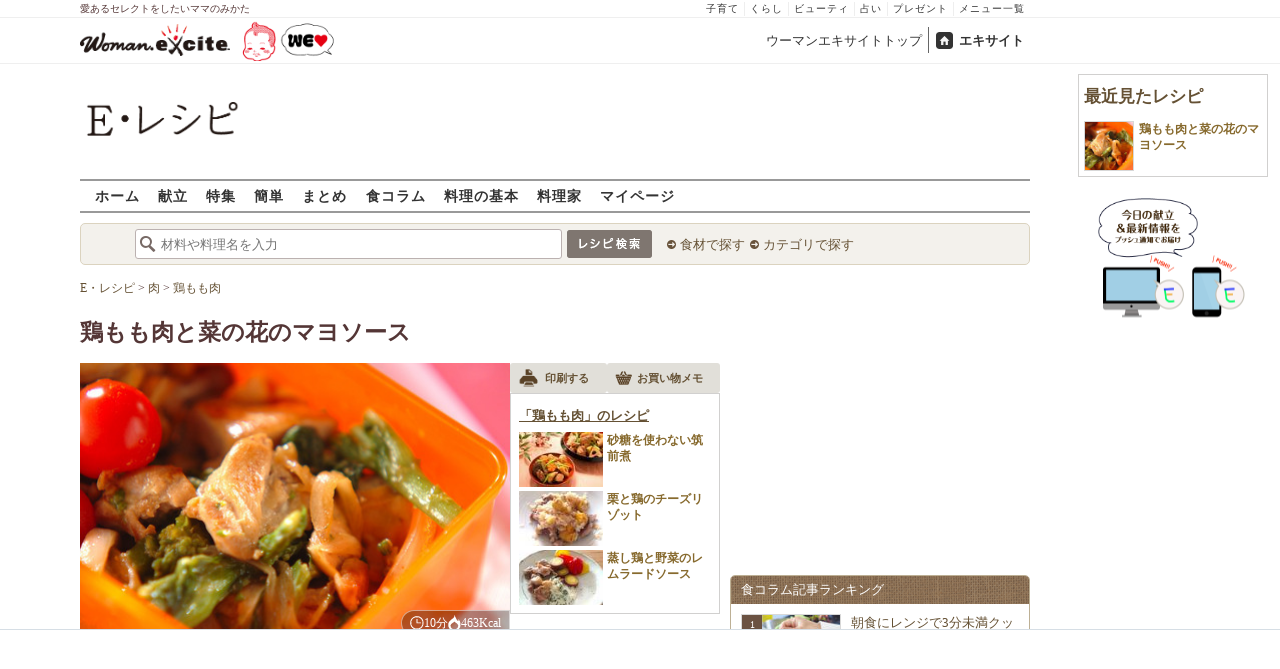

--- FILE ---
content_type: text/html; charset=UTF-8
request_url: https://erecipe.woman.excite.co.jp/detail/0d0926aed7f47ce6e52a6d174cfb2b3a.html
body_size: 23306
content:
<!DOCTYPE html PUBLIC "-//W3C//DTD XHTML 1.0 Transitional//EN" "http://www.w3.org/TR/xhtml1/DTD/xhtml1-transitional.dtd">
<html xmlns="http://www.w3.org/1999/xhtml" xml:lang="ja" lang="ja" dir="ltr" xmlns:og="http://ogp.me/ns#" xmlns:fb="http://ogp.me/ns/fb#">
<head>
<link rel="preconnect" href="https://stats.g.doubleclick.net">
<link rel="preconnect" href="https://www.googletagmanager.com">
<link rel="preconnect" href="https://www.google.co.jp">
<link rel="preconnect" href="https://www.google.com">
<link rel="preconnect" href="https://analytics.google.com">
<link rel="preconnect" href="https://s.eximg.jp">
<link rel="preconnect" href="https://imgc.eximg.jp">
<link rel="preconnect" href="https://image.excite.co.jp">
<link rel="preconnect" href="https://flux-cdn.com">
<link rel="preconnect" href="https://www.googletagservices.com">
<meta name="google-site-verification" content="V7by7hcwM4fu5AcYgTDt9_fq2EihTK9dYWayTLEoVzQ" />
<meta name="viewport" content="width=device-width, initial-scale=1, viewport-fit=cover" />
<meta name="y_key" content="3ae18c7f723aee62">
<meta name="verify-v1" content="E6m2/JdTcAsWbl/Rs6LcHA+4NG2iKwN6s5MPvITMN+M=" />
<meta http-equiv="Content-Type" content="text/html; charset=UTF-8" />
<title>鶏もも肉と菜の花のマヨソースレシピ・作り方 - E・レシピ</title>
<meta name="description" content="鶏もも肉と菜の花のマヨソース[お弁当/炒めもの]のレシピです。" />
<meta name="recipeCategory" content="主菜" />
<meta name="keywords" content="鶏もも肉と菜の花のマヨソース,鶏もも肉,レシピ,作り方,簡単,おいしい,E・レシピ" />
<meta name="referrer" content="unsafe-url">
<meta property="fb:app_id" content="181133748713176">
<meta property="fb:pages" content="180154608775002" />
<meta name="contents-type" content="recipe">
<meta name="contents-category" content="erecipe-お弁当 erecipe-炒めもの">
<meta name="contents-tag" content="erecipe-鶏もも肉">
<meta property="og:title" content="鶏もも肉と菜の花のマヨソースレシピ・作り方 - E・レシピ" />
<meta property="og:type" content="article" />
<meta property="og:image" content="https://image.excite.co.jp/jp/erecipe/recipe/0/d/0d0926aed7f47ce6e52a6d174cfb2b3a/cb4ad611cc9f179ce42e059df93076b3.jpeg" />
<meta property="og:url" content="https://erecipe.woman.excite.co.jp/detail/0d0926aed7f47ce6e52a6d174cfb2b3a.html" />
<meta property="og:site_name" content="E・レシピ" />
<meta property="og:description" content="鶏もも肉と菜の花のマヨソース[お弁当/炒めもの]のレシピです。" />
<meta name="twitter:card" content="summary_large_image">
<meta name="twitter:site" content="@Erecipe">
<meta name="twitter:title" content="鶏もも肉と菜の花のマヨソースレシピ・作り方 - E・レシピ">
<meta name="twitter:description" content="鶏もも肉と菜の花のマヨソース[お弁当/炒めもの]のレシピです。">
<meta name="twitter:image" content="https://image.excite.co.jp/jp/erecipe/recipe/0/d/0d0926aed7f47ce6e52a6d174cfb2b3a/cb4ad611cc9f179ce42e059df93076b3.jpeg">
<meta name="p:domain_verify" content="07b2bf0e60cd291657fd0c8c80b08bf9" />
<link media="screen" href="https://image.excite.co.jp/jp/erecipe/css/main.min.css?1751966750" rel="stylesheet" type="text/css">
<link media="screen" href="//image.excite.co.jp/jp/erecipe/css/jquery-ui-1.10.3.custom.min.css" rel="stylesheet" type="text/css">
<script type="application/ld+json">
                {"@context":"http://schema.org","@type":"Recipe","mainEntityOfPage":"https://erecipe.woman.excite.co.jp/detail/0d0926aed7f47ce6e52a6d174cfb2b3a.html","name":"鶏もも肉と菜の花のマヨソース","image":{"@type":"ImageObject","url":"https://image.excite.co.jp/jp/erecipe/recipe/0/d/0d0926aed7f47ce6e52a6d174cfb2b3a/cb4ad611cc9f179ce42e059df93076b3.jpeg","width":800,"height":529},"datePublished":"2014-04-13","dateModified":"2014-04-13","recipeYield":"1人分","recipeIngredient":["鶏もも肉 1/2枚","酒 大さじ1/2","菜の花 40g","玉ネギ 1/4個","マヨネーズ 小さじ2","しょうゆ 小さじ2","みりん 小さじ1","ゴマ油 適量"],"recipeInstructions":"作り方1. 鶏もも肉は、身の厚い部分に切り込みを入れてひとくち大に切り、酒をもみ込んでおく。 作り方2. 菜の花は分量外の塩の入った熱湯でサッとゆでて水に取り、粗熱が取れたら水気を絞って長さ3cmに切る。玉ネギは縦薄切りにする。 作り方3. フライパンにゴマ油を中火で熱し、鶏もも肉を両面焼き色がつくまで焼く。中まで火が通ったら(2)を加えて炒め合わせる。 作り方4. 混ぜ合わせた＜ソース＞の材料を加えて全体にからませながら炒める。","publisher":{"@type":"Organization","name":"E・レシピ","logo":{"@type":"ImageObject","url":"https://image.excite.co.jp/jp/erecipe/erecipe_amp_h60.png","width":284,"height":60}},"keywords":"鶏もも肉と菜の花のマヨソース,鶏もも肉,レシピ,作り方,簡単,おいしい,E・レシピ","author":{"@type":"Person","name":"E・レシピスタッフ"},"cookTime":"PT10M","totalTime":"PT10M","nutrition":{"@type":"NutritionInformation","calories":"463 kcal"},"recipeCategory":"主菜","cookingMethod":"炒める","commentCount":0}
            </script>
<link rel="manifest" href="/manifest.json"/>
<script async type="text/javascript" src="/app.js?1751966750"></script>
<script>
var googletag = googletag || {};
googletag.cmd = googletag.cmd || [];
</script>
<script src="https://image.excite.co.jp/jp/ox/gpt/display/pc/erecipe/pc_erecipe_interstitial.js"></script>
<script src="//image.excite.co.jp/jp/ox/gpt/pc_erecipe.js"></script>
<link rel="stylesheet" href="https://image.excite.co.jp/jp/ox/gpt/erecipe.css">
<script type="text/javascript">
                    var bear_loading = new Array("loading", "<img src=https://image.excite.co.jp/jp/erecipe/bear/image/loading.gif>");
                    var bear_sign = new Array("<span style='color:red; font-size:10px'>*</span>");
                </script>
<link rel="shortcut icon" href="https://image.excite.co.jp/jp/recipe/pc/favicon/favicon.ico" />
<link rel="alternate" media="only screen and (max-width: 640px)" href="https://erecipe.woman.excite.co.jp/sp/detail/0d0926aed7f47ce6e52a6d174cfb2b3a.html" />
<style type="text/css">
.ad-aside-billboard,
.ad-aside-rectangle {
margin: 10px 0;
text-align: center;
display: flex;
justify-content: space-evenly;
align-items: center;
}
.ad-aside-billboard {
height: 180px;
min-height: 180px;
}
.ad-aside-rectangle {
min-height: 280px;
}
.ad-aside_other_infeed {
min-height: 102px;
margin-bottom: 20px;
}
.ad-aside_newrecipe_infeed,
.ad-aside_newcolumn_infeed {
display: flex;
align-items: center;
min-height: 84px;
background: url(https://s.eximg.jp/woman/jp/woman/img/common/noad.png) center center/15% auto no-repeat;
}
.ad-aside_newrecipe_infeed > div,
.ad-aside_newcolumn_infeed > div {
width: 100%;
}
.ad-aside_newcolumn_infeed,
.ad-aside_newrecipe_infeed {
margin-bottom: var(--def-space);
}
.gpt_pc_erecipe_mainecolumn_rec_wrap {
display: flex;
justify-content: space-evenly;
width: 100%;
}
#gpt_pc_erecipe_overlay {
display: none;
position: fixed;
bottom: 0;
left: 0;
right: 0;
z-index: 100;
overflow: hidden;
background-color: #fff;
border-top: 1px solid #d6dee5;
width: 100%;
height: 90px;
}
#aniBox {
max-height: 280px;
}
</style>
<link rel="canonical" href="https://erecipe.woman.excite.co.jp/detail/0d0926aed7f47ce6e52a6d174cfb2b3a.html" />
<script>(function(w,d,s,l,i){w[l]=w[l]||[];w[l].push({'gtm.start':
new Date().getTime(),event:'gtm.js'});var f=d.getElementsByTagName(s)[0],
j=d.createElement(s),dl=l!='dataLayer'?'&l='+l:'';j.async=true;j.src=
'https://www.googletagmanager.com/gtm.js?id='+i+dl;f.parentNode.insertBefore(j,f);
})(window,document,'script','dataLayer','GTM-T6RBMCD');</script>
<script async src="https://www.googletagmanager.com/gtag/js?id=G-EMKETDG1HE"></script>
<script>
window.dataLayer = window.dataLayer || [];
function gtag(){dataLayer.push(arguments);}
gtag('js', new Date());
var ga4Params = {
'user_status': 'Eレシピ/未ログイン',
'recipe_genre': 'お弁当',
'recipe_subgenre': '炒めもの',
'page_cagetgory': 'お弁当',
'page_date': '2014-04-13',
};
var pathnameMatch = location.pathname.match('^(?:\/sp)?(/[a-zA-Z\-_]*/)');
ga4Params.content_group = pathnameMatch !== null && pathnameMatch[1] !== null ? pathnameMatch[1] : '/';
gtag('config', 'G-EMKETDG1HE', ga4Params);
var sendEvent = function (category, action, label) {
gtag('event', action, {'event_category': category, 'event_label': label});
};
var logEvent = function (eventName, eventParams) {
gtag('event', eventName, eventParams);
};
var sendImpression = function (category, action, label) {
if (category === undefined || action === undefined || label === undefined) {
return;
}
gtag('event', action, {'event_category': category, 'event_label': label, 'non_interaction': true});
};
</script>
</head>
<body>
<noscript><iframe src="https://www.googletagmanager.com/ns.html?id=GTM-T6RBMCD"
height="0" width="0" style="display:none;visibility:hidden"></iframe></noscript>
<!--wrap-->
<div id="wrap">
<div id="headerwrapper">
<div id="header_line">
<div class="header_inner_width">
<span>愛あるセレクトをしたいママのみかた</span>
<ul id="service_link">
<li><a href="https://woman.excite.co.jp/child/" onclick="sendEvent('PC_Header', 'Upperlinks', '子育て');">子育て</a></li>
<li><a href="https://woman.excite.co.jp/lifestyle/" onclick="sendEvent('PC_Header', 'Upperlinks', 'くらし');">くらし</a></li>
<li><a href="https://woman.excite.co.jp/beauty/" onclick="sendEvent('PC_Header', 'Upperlinks', 'ビューティ');">ビューティ</a></li>
<li><a href="https://fortune.woman.excite.co.jp" onclick="sendEvent('PC_Header', 'Upperlinks', '占い');">占い</a></li>
<li><a href="https://woman.excite.co.jp/present/" onclick="sendEvent('PC_Header', 'Upperlinks', 'プレゼント');">プレゼント</a></li>
<li><a href="https://woman.excite.co.jp/sitemap/" onclick="sendEvent('PC_Header', 'Upperlinks', 'メニュー一覧');">メニュー一覧</a></li>
</ul>
</div>
</div>
<div id="header">
<div id="common_header">
<a href="https://woman.excite.co.jp/" id="logo"><img src="//image.excite.co.jp/jp/woman/110829/header/header_logo_content.gif" alt="ウーマンエキサイト - woman.excite -" width="150" border="0" class=""></a><a href="https://woman.excite.co.jp/welovebaby/" style="display:block;position:absolute;left:160px;top:3px" onclick="sendEvent('PC_Header', 'WeLove_Logo', 'Link');"><img src="//s.eximg.jp/woman/jp/welove/img/welove_link.png" alt="「WEラブ赤ちゃん」プロジェクト" height="40px"></a>
<ul id="exControl">
<li><a href="https://woman.excite.co.jp/">ウーマンエキサイトトップ</a></li>
<li class="home"><a href="https://www.excite.co.jp">エキサイト</a></li>
</ul>
</div>
</div>
</div>            </div>
<div id="subservicelogo_wrap">
<a href="/" class="serviceLogo"><img src="https://image.excite.co.jp/jp/erecipe/erecipe_2016.png" alt="Ｅ・レシピ" height="34" /></a>
<div class="fR">
<div id="gpt_pc_erecipe_banner">
</div>
</div>
</div>
<div id="subnavi" class="ovH">
<ul>
<li><a href="/" >ホーム</a></li>
<li>
<a href="/menu/" >献立</a>
</li>
<li>
<a href="/features/" >特集</a>
</li>
<li>
<a href="/easy/" >簡単</a>
</li>
<li>
<a href="/matome/" >まとめ</a>
</li>
<li>
<a href="/article/" >食コラム</a>
</li>
<li>
<a href="/basic/" >料理の基本</a>
</li>
<li>
<a href="/profile/" >料理家</a>
</li>
<li>
<a href="/my/" >マイページ</a>
</li>
</ul>
</div>
<!--search_sub-->
<div id="search_sub_wrap">
<div id="search_sub" >
<div class="srcbox">
<div class="fL">
<form action="/search/" method="get" name="headerForm" onSubmit="return searchRecipeHeaderForm(document.headerForm, document.form);">
<input type="text" id="header_search_word" name="word"  placeholder="材料や料理名を入力" class="search_word" autocomplete="off">
<input name="submit" value="レシピ検索" type="image" src="https://image.excite.co.jp/jp/erecipe/search_btn_amu.png" />
</form>
</div>
<div class="fL">
<ul id="sch_inner">
<li><a href="/food/" onclick="sendEvent('common', 'searchbox', 'material');">食材で探す</a></li>
<li><a href="/category/" onclick="sendEvent('common', 'searchbox', 'conditions');">カテゴリで探す</a></li>
</ul>
</div>
</div>
</div>
</div>
<div id="content">
<script type="text/javascript">
<!--
function bbg(t, s){
if(s){
t.style.backgroundColor = '#FFDFAD';
}else{
t.style.backgroundColor = '#FFF';
}
}
// -->
</script>
<!--main-->
<div id="main">
<!--recipe_detail-->
<div id="recipe_detail">
<div id="bread_box">
<div id="bread">
<ol itemscope itemtype="https://schema.org/BreadcrumbList">
<li itemprop="itemListElement" itemscope itemtype="https://schema.org/ListItem">
<a itemprop="item" href="/">
<span itemprop="name">E・レシピ</span>
</a>
<meta itemprop="position" content="1"/>
&gt;         </li>
<li itemprop="itemListElement" itemscope itemtype="https://schema.org/ListItem">
<a itemprop="item" href="/tag-group/meat/">
<span itemprop="name">肉</span>
</a>
<meta itemprop="position" content="2"/>
&gt;         </li>
<li itemprop="itemListElement" itemscope itemtype="https://schema.org/ListItem">
<a itemprop="item" href="/tag/chicken-thigh/">
<span itemprop="name">鶏もも肉</span>
</a>
<meta itemprop="position" content="3"/>
</li>
</ol>        </div>
</div>
<!--hrecipe-->
<div>
<div id="detail-title">
<div class="detail-title__oishiilevel">
<span id="oishii500" class="oishiilv ov500 sprite mR5" style="display: none;">殿堂 500+ おいしい！</span>
<span id="oishii100" class="oishiilv ov100 sprite mR5" style="display: none;">絶品 100+ おいしい！</span>
<span id="oishii30" class="oishiilv ov30 sprite mR5" style="display: none;">人気 30+ おいしい！</span>
<span id="oishii10" class="oishiilv ov10 sprite mR5" style="display: none;">太鼓判 10+ おいしい！</span>
</div>
<div>          
<h1 class="detail-title__title">鶏もも肉と菜の花のマヨソース</h1>
</div>
</div>
<!--view-->
<div id="detail-main-infomatioin">
<a href="/detail/process/0d0926aed7f47ce6e52a6d174cfb2b3a" onclick="sendEvent('detail','mainImage','thmbnail');" class="dispbl alpha">
<div class="inner posrltv detail-main-infomatioin__imagebox">
<img class="lazy detail-main-infomatioin__image" src="https://image.excite.co.jp/jp/erecipe/place-hold.gif" data-src="https://imgc.eximg.jp/i=https%253A%252F%252Fimage.excite.co.jp%252Fjp%252Ferecipe%252Frecipe%252F0%252Fd%252F0d0926aed7f47ce6e52a6d174cfb2b3a%252Fcb4ad611cc9f179ce42e059df93076b3.jpeg&small=430&quality=0&type=jpeg" alt="鶏もも肉と菜の花のマヨソース" border="0">
<ul class="detail-main-infomatioin__recipesubinfomation">
<li class="detail-main-infomatioin__recipesubinfomation-item--time">
<svg width="48" height="48" viewBox="0 0 48 48" fill="none" xmlns="http://www.w3.org/2000/svg" class="icon-time">
<g clip-path="url(#clip0_4020_7783)">
<path d="M22.1299 10.4805V25.1405H25.3099V25.1292H37.5597V21.9492H25.3099V10.4805H22.1299Z" fill="#ffffff"/>
<path fill-rule="evenodd" clip-rule="evenodd" d="M23.6302 8.45386e-06C18.9496 0.00594123 14.3758 1.39945 10.487 4.00439C6.59826 6.60933 3.5691 10.3087 1.78246 14.635C-0.00416863 18.9612 -0.468052 23.72 0.449456 28.3098C1.36696 32.8997 3.62467 37.1144 6.93717 40.4213C10.2497 43.7282 14.4682 45.9788 19.0596 46.8886C23.651 47.7983 28.409 47.3264 32.7322 45.5325C37.0554 43.7385 40.7497 40.7031 43.3481 36.8099C45.9464 32.9168 47.3322 28.3406 47.3302 23.66C47.3276 20.5503 46.7125 17.4716 45.5201 14.5996C44.3276 11.7276 42.5811 9.1186 40.3804 6.92156C38.1796 4.72453 35.5677 2.98249 32.6937 1.79488C29.8197 0.60728 26.7399 -0.00261909 23.6302 8.45386e-06ZM24.4599 41.1489V43.6428C27.5382 43.5151 30.5228 42.679 33.1917 41.2265L32.8699 40.6684C33.045 40.5724 33.2169 40.47 33.3874 40.3685C33.5188 40.2902 33.6493 40.2124 33.7799 40.1384L34.1031 40.6989C35.4246 39.8866 36.6575 38.917 37.7724 37.8021C38.895 36.6795 39.8704 35.4371 40.6862 34.105L40.1199 33.7784C40.3099 33.4784 40.4999 33.1484 40.6499 32.8684L41.2123 33.1928C42.66 30.5223 43.4913 27.5371 43.6143 24.4589H41.1099V22.8689H43.6146C43.4934 19.8064 42.6701 16.8173 41.2142 14.1308L40.6499 14.4584C40.5037 14.1832 40.3427 13.9302 40.1796 13.6739C40.1531 13.6322 40.1265 13.5904 40.0999 13.5484L40.6831 13.2102C40.5465 12.9872 40.4053 12.7666 40.2596 12.5486C38.6467 10.1347 36.535 8.11158 34.0807 6.60747L33.7399 7.19844C33.6332 7.13443 33.5265 7.06788 33.4194 7.00106C33.2252 6.87998 33.0296 6.75798 32.8299 6.64844L33.1615 6.07719C32.5535 5.74761 31.9269 5.44876 31.2839 5.18241C29.1038 4.27938 26.7931 3.7741 24.4599 3.67721V6.21892H22.8699V3.67444C21.8191 3.71441 20.7687 3.83738 19.7284 4.04429C17.7566 4.43652 15.8663 5.12148 14.1168 6.06753L14.4499 6.64844C14.2582 6.75356 14.0742 6.87015 13.8907 6.98639C13.7774 7.05813 13.6644 7.12974 13.5499 7.19844L13.2 6.59514C11.8585 7.41506 10.6115 8.3945 9.48811 9.51786C8.37251 10.6335 7.39886 11.871 6.58242 13.2019L7.17988 13.5484C7.11694 13.6533 7.05155 13.757 6.98585 13.8612C6.86368 14.0549 6.74044 14.2503 6.62988 14.4584L6.04999 14.124C5.09762 15.8798 4.40845 17.7778 4.01453 19.7582C3.80964 20.7883 3.68706 21.8284 3.64588 22.8689H6.17988V23.6589C6.17988 23.8102 6.18931 23.9458 6.19935 24.0904C6.20723 24.2038 6.21549 24.3226 6.21988 24.4589H3.6462C3.73991 26.8026 4.24565 29.124 5.15265 31.3137C5.41941 31.9577 5.71877 32.5852 6.04895 33.1941L6.60988 32.8684C6.71943 33.0682 6.84143 33.2638 6.96251 33.4579C7.02933 33.5651 7.09587 33.6718 7.15988 33.7784L6.57939 34.1132C8.08334 36.5663 10.1058 38.6771 12.5188 40.2894C12.7448 40.4403 12.9734 40.5865 13.2046 40.7277L13.5499 40.1284C13.5988 40.1594 13.6474 40.1904 13.6959 40.2212C13.9449 40.3798 14.1904 40.5361 14.4499 40.6784L14.1198 41.2541C16.8104 42.7085 19.8038 43.5289 22.8699 43.6455V41.1489H24.4599Z" fill="#ffffff"/>
</g>
<defs>
<clipPath id="clip0_4020_7783">
<rect width="47.33" height="47.33" fill="white"/>
</clipPath>
</defs>
</svg>
<span>
<time>10分</time>
</span>
</li>
<li class="detail-main-infomatioin__recipesubinfomation-item--kcal">
<svg width="38" height="49" viewBox="0 0 38 49" fill="none" xmlns="http://www.w3.org/2000/svg" class="icon-kcal">
<g clip-path="url(#clip0_4020_7784)">
<path d="M29.9904 11.6303C30.8636 12.9969 31.3188 14.5887 31.3004 16.2103C31.2204 17.4603 30.6504 18.2803 29.5804 18.1003C27.3804 17.7303 26.3704 16.1803 24.6304 12.2403C24.2204 11.3203 23.7703 10.2403 23.2603 9.07031C20.5504 2.74031 17.3804 0.0703125 17.3804 0.0703125C19.7304 6.34031 16.3104 8.87031 10.3804 13.2603C5.38036 17.0603 0.0303543 22.6403 0.0303543 29.9603C0.0168423 34.5502 1.69726 38.9836 4.74968 42.4114C7.80211 45.8392 12.0119 48.0203 16.5726 48.5368C21.1334 49.0533 25.7243 47.8689 29.466 45.2106C33.2077 42.5523 35.8371 38.6069 36.8504 34.1303C36.937 33.757 37.017 33.387 37.0904 33.0203C37.0904 32.7503 37.1804 32.4703 37.2104 32.2003L37.2704 31.7803C38.1104 24.0703 34.2703 16.3403 30.1503 11.5403C29.8903 11.2103 29.5804 10.9303 29.9904 11.6303ZM18.6803 44.3703C15.6454 44.3703 12.7345 43.1653 10.5875 41.0202C8.44051 38.8751 7.233 35.9653 7.23035 32.9303C7.23035 26.6103 18.7903 21.9303 18.7903 19.7603C18.7903 21.9003 30.1203 26.6103 30.1203 32.9303C30.1124 35.9592 28.9036 38.8613 26.7591 41.0002C24.6145 43.1392 21.7092 44.3403 18.6803 44.3403V44.3703Z" fill="#ffffff"/>
</g>
<defs>
<clipPath id="clip0_4020_7784">
<rect width="37.36" height="48.55" fill="white"/>
</clipPath>
</defs>
</svg> 
463Kcal
</li>
</ul>
</div>
</a>
<div id="recipeinfo">
<ul class="tools fs11">
<li>
<a onclick="sendEvent('detail', 'navi_bt', 'print');" href="print/0d0926aed7f47ce6e52a6d174cfb2b3a.html"
class="btn" target="_blank" rel="nofollow">
<span class="print sprite recipeicons fl">印刷する</span>
<span class="pL5">印刷する</span>
</a>
</li>
<li>
<a onclick="sendEvent('detail', 'navi_bt', 'memo');" href="/shopping/?recipe_id[]=0d0926aed7f47ce6e52a6d174cfb2b3a" class="btn" target="_blank" rel="nofollow">
<span class="memo sprite recipeicons fl">メモ</span>
お買い物メモ
</a>
</li>
</ul>        
<div id="rltrcp" class="brdrbox p5">
<a onclick="sendEvent('detail', 'mainmaterial', 'more');"
href="/food/meat/chicken/24/">
<h2 class="title_s remark mT5">「鶏もも肉」のレシピ</h2>
</a>
<ul>
<li>
<a onclick="sendEvent('detail', 'mainmaterial', '');"
href="/detail/e7d9bf0308c833e76361e0840b2ce0e4.html"
class="imgBox recipename">
<span class="thmb"><img src="https://image.excite.co.jp/jp/erecipe/place-hold.gif"
data-src="https://imgc.eximg.jp/i=https%253A%252F%252Fimage.excite.co.jp%252Fjp%252Ferecipe%252Frecipe_thumb%252Fe%252F7%252Fe7d9bf0308c833e76361e0840b2ce0e4%252Fh%252F800%252F80cf9ad6c31703c7001e71e23702c847.jpeg&small=100&quality=70&type=jpeg"
width="100" class="dailyMenuRecipe lazy"
alt="砂糖を使わない筑前煮"/></span>
<span class="rcpnm">砂糖を使わない筑前煮</span>
</a>
</a>
</li>
<li>
<a onclick="sendEvent('detail', 'mainmaterial', '');"
href="/detail/b3c318e71a589fa0b9ed94549e97563b.html"
class="imgBox recipename">
<span class="thmb"><img src="https://image.excite.co.jp/jp/erecipe/place-hold.gif"
data-src="https://imgc.eximg.jp/i=https%253A%252F%252Fimage.excite.co.jp%252Fjp%252Ferecipe%252Frecipe_thumb%252Fb%252F3%252Fb3c318e71a589fa0b9ed94549e97563b%252Fh%252F800%252Ff0e8178c72d05d902062540257ab7ee4.jpeg&small=100&quality=70&type=jpeg"
width="100" class="dailyMenuRecipe lazy"
alt="栗と鶏のチーズリゾット"/></span>
<span class="rcpnm">栗と鶏のチーズリゾット</span>
</a>
</a>
</li>
<li>
<a onclick="sendEvent('detail', 'mainmaterial', '');"
href="/detail/09a6e60234270d1d0c1d4d41992e563f.html"
class="imgBox recipename">
<span class="thmb"><img src="https://image.excite.co.jp/jp/erecipe/place-hold.gif"
data-src="https://imgc.eximg.jp/i=https%253A%252F%252Fimage.excite.co.jp%252Fjp%252Ferecipe%252Frecipe_thumb%252F0%252F9%252F09a6e60234270d1d0c1d4d41992e563f%252Fh%252F800%252Fdd0cc7ae8e3fc92f51205ea09f37895d.jpeg&small=100&quality=70&type=jpeg"
width="100" class="dailyMenuRecipe lazy"
alt="蒸し鶏と野菜のレムラードソース"/></span>
<span class="rcpnm">蒸し鶏と野菜のレムラードソース</span>
</a>
</a>
</li>
</ul>
</div>
</div>
</div><!--view-->
<ul class="detail-recipebookmarktools__list">
<li class="detail-recipebookmarktools__button">
<div id="oishiibox">
<a onclick="sendEvent('detail', 'navi_bt', 'deliciousButton'); setDelicious('0d0926aed7f47ce6e52a6d174cfb2b3a', true);" href="javascript:void(0);" class="detail-recipebookmarktools__link--oishii">おいしい！(7)</a>
</div>
</li>
<li class="detail-recipebookmarktools__item">
<div class="detail-recipebookmarktools__button">
<a onclick="sendEvent('detail', 'navi_bt', 'favorite'); LoginBox.show('bookmark', '鶏もも肉と菜の花のマヨソース'); return false;" href="/my/bookmark/w/?recipe_id=0d0926aed7f47ce6e52a6d174cfb2b3a" class="btn detail-recipebookmarktools__link--bookmark" rel="nofollow">
レシピ保存
</a>
</div>
<div id="favorite-balloon" class="popboxtop posrltv">
レシピを保存<br>しませんか？
<a href="#" onclick="removeBallon('0d0926aed7f47ce6e52a6d174cfb2b3a'); return false;" class="ballonclose_btn blanc tac posabsl">×</a>
</div>
<script>
var recipeId = '0d0926aed7f47ce6e52a6d174cfb2b3a';
</script>
</li>
</ul>
<div id="ph_ing" style="width: 250px;" class="fl mR10">
<div class="clear brdrbox p10">
<strong class="tit fl bigger mB10">材料
<span class="yield">
&nbsp;（
<span class="smaller">
1
人分
</span>
）
</span>
</strong>
<p class="bd">
<div class="mate "><div><span class="reverse"><a href="/food/meat/chicken/24/" title="鶏もも肉" class="name"><h2 class="dispin"><b>鶏もも肉</b></h2></a><span class="amount fR ">1/2枚</span></span></div></div>
<div class="mate "><div><span class="reverse">&nbsp;&nbsp;<a href="/food/drink/alcohol/519/" title="酒" class="name"><h2 class="dispin">酒</h2></a><span class="amount fR amount_indent">大さじ1/2</span></span></div></div>
<div class="mate "><div><span class="reverse"><a href="/food/vegetable/yasai/688/" title="菜の花" class="name"><h2 class="dispin">菜の花</h2></a><span class="amount fR ">40g</span></span></div></div>
<div class="mate "><div><span class="reverse"><a href="/food/vegetable/yasai/166/" title="玉ネギ" class="name"><h2 class="dispin">玉ネギ</h2></a><span class="amount fR ">1/4個</span></span></div></div>
<p class="subtit">&lt;ソース&gt;</p><div class="mate "><div><span class="reverse">&nbsp;&nbsp;<a href="/food/flavoring/seasoning/578/" title="マヨネーズ" class="name"><h2 class="dispin">マヨネーズ</h2></a><span class="amount fR amount_indent">小さじ2</span></span></div></div>
<div class="mate "><div><span class="reverse">&nbsp;&nbsp;<a href="/food/flavoring/seasoning/479/" title="しょうゆ" class="name"><h2 class="dispin">しょうゆ</h2></a><span class="amount fR amount_indent">小さじ2</span></span></div></div>
<div class="mate "><div><span class="reverse">&nbsp;&nbsp;<a href="/food/flavoring/seasoning/476/" title="みりん" class="name"><h2 class="dispin">みりん</h2></a><span class="amount fR amount_indent">小さじ1</span></span></div></div>
<div class="mate last"><div><span class="reverse"><a href="/food/flavoring/fat_oil/493/" title="ゴマ油" class="name"><h2 class="dispin">ゴマ油</h2></a><span class="amount fR ">適量</span></span></div></div>
</p>
</div>
<div class="reverse mB10">
<dl class="mT5 clear">
<dt class="fl">ジャンル：</dt>
<dd><a href="/genre/01/07/" class="tag">お弁当</a> / <a href="/genre/01/07/002/" class="tag">炒めもの</a></dd>
<dt class="fl clear">種別：</dt>
<dd><a href="/search/?recipe_type_id=02" class="tag">主菜</a></dd>
<dt class="fl clear">公開日：</dt>
<dd>2014/04/13</dd>
<dt class="fl clear">更新日：</dt>
<dd>2015/10/05</dd>
</dl>
</div>
</div>
<!--recipe_process-->
<div class="ovH">
<div id="instrListBox" class="brdrbox mT10">
<h2 class="tit fl bigger mB5 remark">作り方</h2>
<ol id="instrList" class="steplist">
<li class="clear">
<div class="images fR">
<a href="/detail/process/0d0926aed7f47ce6e52a6d174cfb2b3a/1/" onclick="sendEvent('detail','process','thmbnail');" class="dispbl posrltv alpha">
<img src="https://image.excite.co.jp/jp/erecipe/place-hold.gif" data-src="https://imgc.eximg.jp/i=https%253A%252F%252Fimage.excite.co.jp%252Fjp%252Ferecipe%252Frecipe%252F0%252Fd%252F0d0926aed7f47ce6e52a6d174cfb2b3a%252F94c3714e1cb8e75f49cb4c59b9e8d3da.jpeg&small=165&quality=70&type=jpeg" alt="鶏もも肉と菜の花のマヨソースの作り方1" class="thmb lazy">
<span class="zoomicon recipeicons sprite dispbl posabsl posbtmright"></span>
</a>
</div>
<div class="withImg">
<span class="numball fl">1</span>
<p class="ovH">
鶏もも肉は、身の厚い部分に切り込みを入れてひとくち大に切り、酒をもみ込んでおく。
</p>
</div>
</li>
<li class="clear">
<div class="noImg">
<span class="numball fl">2</span>
<p class="ovH">
菜の花は分量外の塩の入った熱湯でサッとゆでて水に取り、粗熱が取れたら水気を絞って長さ3cmに切る。玉ネギは縦薄切りにする。
</p>
</div>
</li>
<li class="clear">
<div class="noImg">
<span class="numball fl">3</span>
<p class="ovH">
フライパンにゴマ油を中火で熱し、鶏もも肉を両面焼き色がつくまで焼く。中まで火が通ったら(2)を加えて炒め合わせる。
</p>
</div>
</li>
<li class="clear last">
<div class="noImg">
<span class="numball fl">4</span>
<p class="ovH">
混ぜ合わせた＜ソース＞の材料を加えて全体にからませながら炒める。
</p>
</div>
</li>
</ol>
</div>    </div>
<div id="pointAndAd" class="clear mT10">
<div class="txt">
<h2 title="このレシピのポイント・コツ" class="mB10">このレシピのポイント・コツ</h2>
<table cellspacing="0" cellpadding="0">
<tr>
<td valign="top" colspan=2>
<div>
・おかずの汁気はよくきってお弁当箱に詰めましょう。
</div>
</td>
</tr>
<tr>
<td valign="top" colspan=2>
<div class="textborder">
・ごはん、おかずはよく冷ましてからフタをしましょう。
</div>
</td>
</tr>
</table>
</div>      </div>          </div>
<div class="socialModule socialModule-text">
<span class="xBtn smBtn">
<a href="http://x.com/share?count=horizontal&original_referer=https%3A%2F%2Ferecipe.woman.excite.co.jp%2Fdetail%2F0d0926aed7f47ce6e52a6d174cfb2b3a.html&text=%E9%B6%8F%E3%82%82%E3%82%82%E8%82%89%E3%81%A8%E8%8F%9C%E3%81%AE%E8%8A%B1%E3%81%AE%E3%83%9E%E3%83%A8%E3%82%BD%E3%83%BC%E3%82%B9%E3%83%AC%E3%82%B7%E3%83%94%E3%83%BB%E4%BD%9C%E3%82%8A%E6%96%B9+-+E%E3%83%BB%E3%83%AC%E3%82%B7%E3%83%94&url=https%3A%2F%2Ferecipe.woman.excite.co.jp%2Fdetail%2F0d0926aed7f47ce6e52a6d174cfb2b3a.html&via=Erecipe" onclick="sendEvent('socialBtn', 'x', '鶏もも肉と菜の花のマヨソースレシピ・作り方 - E・レシピ'); return false;">
<span class="smTxt">
<svg width="21" height="22" viewBox="0 0 21 22" fill="none" xmlns="http://www.w3.org/2000/svg">
<g clip-path="url(#clip0_281_114)">
<path d="M12.4978 9.31543L20.3156 0H18.463L11.675 8.08857L6.25328 0H0L8.19858 12.2313L0 22H1.85273L9.02125 13.4583L14.7469 22H21.0002L12.4976 9.31543H12.4982H12.4978ZM9.9603 12.3389L9.12958 11.121L2.52018 1.42957H5.36568L10.6997 9.25085L11.5304 10.4687L18.4639 20.6352H15.6184L9.96048 12.3392V12.3387L9.9603 12.3389Z" fill="white"/>
</g>
<defs>
<clipPath id="clip0_281_114">
<rect width="21" height="22" fill="white"/>
</clipPath>
</defs>
</svg>        Xで教える
</span>
</a>
</span>
<span class="facebookBtn smBtn">
<a href="http://www.facebook.com/sharer.php?u=https%3A%2F%2Ferecipe.woman.excite.co.jp%2Fdetail%2F0d0926aed7f47ce6e52a6d174cfb2b3a.html&t=%E9%B6%8F%E3%82%82%E3%82%82%E8%82%89%E3%81%A8%E8%8F%9C%E3%81%AE%E8%8A%B1%E3%81%AE%E3%83%9E%E3%83%A8%E3%82%BD%E3%83%BC%E3%82%B9%E3%83%AC%E3%82%B7%E3%83%94%E3%83%BB%E4%BD%9C%E3%82%8A%E6%96%B9+-+E%E3%83%BB%E3%83%AC%E3%82%B7%E3%83%94" target="_blank" onclick="sendEvent('socialBtn', 'facebook', '鶏もも肉と菜の花のマヨソースレシピ・作り方 - E・レシピ'); return false;">
<span class="smTxt">
<img class="lazy" src="https://image.excite.co.jp/jp/erecipe/place-hold.gif" data-src="https://image.excite.co.jp/jp/erecipe/img/facebook.png" width="40" height="40" alt="">Facebookで教える
</span>
</a>
</span>
</div>
<script type="text/javascript">
  var openLinkWindow = function() {
    var w = 640;
    var h = 500;
    var x = (window.innerWidth - w) / 2;
    var y = (window.innerHeight - h) / 2;
    window.open(this.href, "WindowName", "screenX=" + x + ",screenY=" + y + ",left=" + x +",top=" + y + ",width=" + w + ",height=" + h);
    return false;
  };
  var elements = document.querySelectorAll('.socialModule-text .smBtn a');
  for (var i = 0; i < elements.length; ++i) {
      elements[i].addEventListener('click', openLinkWindow, false);
  }
</script>
<p class="copyright">recipe/yumi yamaguchi｜photographs/megumi minato｜cooking/yumi yamaguchi</p>
<div class="brdrbox mT10 pB10">
<h3 class="bigger mT10 mL10 remark">「鶏もも肉と菜の花のマヨソース」の関連レシピ</h3>
<ul class="tilelist col5 pT10">
<li>
<a href="/detail/bccb63b2e989c24881d8586cd0feebbc.html" onclick="sendEvent('detail', 'relatedleft', '鶏肉のマヨソースソテー');" class="recipename">
<span class="thmbwrap dispbl recipeimg mB5">
<img class="lazy" src="https://image.excite.co.jp/jp/erecipe/place-hold.gif" data-src="https://image.excite.co.jp/feed/erecipe/recipe/b/c/bccb63b2e989c24881d8586cd0feebbc/180/79db0a5e2dd0998a6c8d08df088d4253.jpeg" alt="鶏肉のマヨソースソテー" border="0">
</span>
鶏肉のマヨソースソテー
</a>
</li>
<li>
<a href="/detail/250116f78ba253633a97c1a8a3b878c9.html" onclick="sendEvent('detail', 'relatedleft', '鶏もも肉の塩焼き');" class="recipename">
<span class="thmbwrap dispbl recipeimg mB5">
<img class="lazy" src="https://image.excite.co.jp/jp/erecipe/place-hold.gif" data-src="https://image.excite.co.jp/feed/erecipe/recipe/2/5/250116f78ba253633a97c1a8a3b878c9/180/f69b4b9b8822ca53d7e4739ea05b8152.pjpeg" alt="鶏もも肉の塩焼き" border="0">
</span>
鶏もも肉の塩焼き
</a>
</li>
<li>
<a href="/detail/5c6823036a33ec7e8b4b3dd9e1ed94cb.html" onclick="sendEvent('detail', 'relatedleft', '鶏もも肉のトマト煮');" class="recipename">
<span class="thmbwrap dispbl recipeimg mB5">
<img class="lazy" src="https://image.excite.co.jp/jp/erecipe/place-hold.gif" data-src="https://image.excite.co.jp/feed/erecipe/recipe/5/c/5c6823036a33ec7e8b4b3dd9e1ed94cb/180/624399404230dec940c6bc991a19dc10.jpeg" alt="鶏もも肉のトマト煮" border="0">
</span>
鶏もも肉のトマト煮
</a>
</li>
<li>
<a href="/detail/74b7dacfeed1d3a878475b164e5518da.html" onclick="sendEvent('detail', 'relatedleft', '鶏もも肉のハニーマスタードサンド');" class="recipename">
<span class="thmbwrap dispbl recipeimg mB5">
<img class="lazy" src="https://image.excite.co.jp/jp/erecipe/place-hold.gif" data-src="https://image.excite.co.jp/feed/erecipe/recipe/7/4/74b7dacfeed1d3a878475b164e5518da/180/c1fa94e3ebb11b6aa08dcc1b1d83b146.jpeg" alt="鶏もも肉のハニーマスタードサンド" border="0">
</span>
鶏もも肉のハニーマスタードサンド
</a>
</li>
<li>
<a href="/detail/932286688c44441cefd2e22637f46bc8.html" onclick="sendEvent('detail', 'relatedleft', '鶏もも肉の塩焼き');" class="recipename">
<span class="thmbwrap dispbl recipeimg mB5">
<img class="lazy" src="https://image.excite.co.jp/jp/erecipe/place-hold.gif" data-src="https://image.excite.co.jp/feed/erecipe/recipe/9/3/932286688c44441cefd2e22637f46bc8/180/9dc93915af7a7189795c7f1fc458d134.jpeg" alt="鶏もも肉の塩焼き" border="0">
</span>
鶏もも肉の塩焼き
</a>
</li>
</ul>
</div>
<div class="brdrbox mT10 pB10 ovH">
<div class="bigger mT10 mL10 remark">「鶏もも肉」を使ったその他のレシピ</div>
<ul class="tilelist col5 pT10">
<li>
<a href="/detail/e7d9bf0308c833e76361e0840b2ce0e4.html" onclick="sendEvent('detail', 'relatedleft_main_material_recipe', '砂糖を使わない筑前煮');" class="recipename">
<span class="thmbwrap dispbl recipeimg mB5">
<img class="lazy" src="https://image.excite.co.jp/jp/erecipe/place-hold.gif" data-src="https://imgc.eximg.jp/i=https%253A%252F%252Fimage.excite.co.jp%252Fjp%252Ferecipe%252Frecipe_thumb%252Fe%252F7%252Fe7d9bf0308c833e76361e0840b2ce0e4%252Fh%252F800%252F80cf9ad6c31703c7001e71e23702c847.jpeg&small=200&quality=70&type=jpeg" alt="砂糖を使わない筑前煮" border="0">
</span>
砂糖を使わない筑前煮
</a>
</li>
<li>
<a href="/detail/b3c318e71a589fa0b9ed94549e97563b.html" onclick="sendEvent('detail', 'relatedleft_main_material_recipe', '栗と鶏のチーズリゾット');" class="recipename">
<span class="thmbwrap dispbl recipeimg mB5">
<img class="lazy" src="https://image.excite.co.jp/jp/erecipe/place-hold.gif" data-src="https://imgc.eximg.jp/i=https%253A%252F%252Fimage.excite.co.jp%252Fjp%252Ferecipe%252Frecipe_thumb%252Fb%252F3%252Fb3c318e71a589fa0b9ed94549e97563b%252Fh%252F800%252Ff0e8178c72d05d902062540257ab7ee4.jpeg&small=200&quality=70&type=jpeg" alt="栗と鶏のチーズリゾット" border="0">
</span>
栗と鶏のチーズリゾット
</a>
</li>
<li>
<a href="/detail/09a6e60234270d1d0c1d4d41992e563f.html" onclick="sendEvent('detail', 'relatedleft_main_material_recipe', '蒸し鶏と野菜のレムラードソース');" class="recipename">
<span class="thmbwrap dispbl recipeimg mB5">
<img class="lazy" src="https://image.excite.co.jp/jp/erecipe/place-hold.gif" data-src="https://imgc.eximg.jp/i=https%253A%252F%252Fimage.excite.co.jp%252Fjp%252Ferecipe%252Frecipe_thumb%252F0%252F9%252F09a6e60234270d1d0c1d4d41992e563f%252Fh%252F800%252Fdd0cc7ae8e3fc92f51205ea09f37895d.jpeg&small=200&quality=70&type=jpeg" alt="蒸し鶏と野菜のレムラードソース" border="0">
</span>
蒸し鶏と野菜のレムラードソース
</a>
</li>
<li>
<a href="/detail/9f69b55478cc342ec0f645dd56e6d8c0.html" onclick="sendEvent('detail', 'relatedleft_main_material_recipe', 'チキンカレーピラフとライタ');" class="recipename">
<span class="thmbwrap dispbl recipeimg mB5">
<img class="lazy" src="https://image.excite.co.jp/jp/erecipe/place-hold.gif" data-src="https://imgc.eximg.jp/i=https%253A%252F%252Fimage.excite.co.jp%252Fjp%252Ferecipe%252Frecipe_thumb%252F9%252Ff%252F9f69b55478cc342ec0f645dd56e6d8c0%252Fh%252F800%252Ffc7811b57097a09527c01be1ccc19df5.jpeg&small=200&quality=70&type=jpeg" alt="チキンカレーピラフとライタ" border="0">
</span>
チキンカレーピラフとライタ
</a>
</li>
<li>
<a href="/detail/dd3c51d4d86999328944f7a84bdcdf2e.html" onclick="sendEvent('detail', 'relatedleft_main_material_recipe', '舞茸と鶏肉のスパイスカレー');" class="recipename">
<span class="thmbwrap dispbl recipeimg mB5">
<img class="lazy" src="https://image.excite.co.jp/jp/erecipe/place-hold.gif" data-src="https://imgc.eximg.jp/i=https%253A%252F%252Fimage.excite.co.jp%252Fjp%252Ferecipe%252Frecipe_thumb%252Fd%252Fd%252Fdd3c51d4d86999328944f7a84bdcdf2e%252Fh%252F800%252F59710481d05927436a935e7802e5a53c.jpeg&small=200&quality=70&type=jpeg" alt="舞茸と鶏肉のスパイスカレー" border="0">
</span>
舞茸と鶏肉のスパイスカレー
</a>
</li>
<li>
<a href="/detail/027a20419077b31fa3413102d60f9bd4.html" onclick="sendEvent('detail', 'relatedleft_main_material_recipe', 'カレーチーズダッカルビ');" class="recipename">
<span class="thmbwrap dispbl recipeimg mB5">
<img class="lazy" src="https://image.excite.co.jp/jp/erecipe/place-hold.gif" data-src="https://imgc.eximg.jp/i=https%253A%252F%252Fimage.excite.co.jp%252Fjp%252Ferecipe%252Frecipe_thumb%252F0%252F2%252F027a20419077b31fa3413102d60f9bd4%252Fh%252F800%252Fa037df26472a905986b348fa05f7b654.jpeg&small=200&quality=70&type=jpeg" alt="カレーチーズダッカルビ" border="0">
</span>
カレーチーズダッカルビ
</a>
</li>
<li>
<a href="/detail/6d39b0058ab8eb989318103b08f4e7df.html" onclick="sendEvent('detail', 'relatedleft_main_material_recipe', '電子レンジでネギだくチキン');" class="recipename">
<span class="thmbwrap dispbl recipeimg mB5">
<img class="lazy" src="https://image.excite.co.jp/jp/erecipe/place-hold.gif" data-src="https://imgc.eximg.jp/i=https%253A%252F%252Fimage.excite.co.jp%252Fjp%252Ferecipe%252Frecipe_thumb%252F6%252Fd%252F6d39b0058ab8eb989318103b08f4e7df%252Fh%252F800%252Fc22315ecacdd13115e1b2815b5eab5b6.jpeg&small=200&quality=70&type=jpeg" alt="電子レンジでネギだくチキン" border="0">
</span>
電子レンジでネギだくチキン
</a>
</li>
<li>
<a href="/detail/c5dd111b7eb36d07fa029eae31beca44.html" onclick="sendEvent('detail', 'relatedleft_main_material_recipe', '韓国の水炊き「タッカンマリ」');" class="recipename">
<span class="thmbwrap dispbl recipeimg mB5">
<img class="lazy" src="https://image.excite.co.jp/jp/erecipe/place-hold.gif" data-src="https://imgc.eximg.jp/i=https%253A%252F%252Fimage.excite.co.jp%252Fjp%252Ferecipe%252Frecipe_thumb%252Fc%252F5%252Fc5dd111b7eb36d07fa029eae31beca44%252Fh%252F800%252F8951c9d261493ff2ca55c52fca067a49.jpeg&small=200&quality=70&type=jpeg" alt="韓国の水炊き「タッカンマリ」" border="0">
</span>
韓国の水炊き「タッカンマリ」
</a>
</li>
<li>
<a href="/detail/38ae6a40ca7aaa04c8a8a8c01f24c642.html" onclick="sendEvent('detail', 'relatedleft_main_material_recipe', 'フライパンでも！旨辛チーズダッカルビ');" class="recipename">
<span class="thmbwrap dispbl recipeimg mB5">
<img class="lazy" src="https://image.excite.co.jp/jp/erecipe/place-hold.gif" data-src="https://imgc.eximg.jp/i=https%253A%252F%252Fimage.excite.co.jp%252Fjp%252Ferecipe%252Frecipe_thumb%252F3%252F8%252F38ae6a40ca7aaa04c8a8a8c01f24c642%252Fh%252F800%252F99a9b3fa3632b06600eb24bed453b7b0.jpeg&small=200&quality=70&type=jpeg" alt="フライパンでも！旨辛チーズダッカルビ" border="0">
</span>
フライパンでも！旨辛チーズダッカルビ
</a>
</li>
<li>
<a href="/detail/6443b8d83995bf53c4d8092b30c3c394.html" onclick="sendEvent('detail', 'relatedleft_main_material_recipe', 'サクッとジューシー！絶品タレの油淋鶏（ユーリンチー）');" class="recipename">
<span class="thmbwrap dispbl recipeimg mB5">
<img class="lazy" src="https://image.excite.co.jp/jp/erecipe/place-hold.gif" data-src="https://imgc.eximg.jp/i=https%253A%252F%252Fimage.excite.co.jp%252Fjp%252Ferecipe%252Frecipe_thumb%252F6%252F4%252F6443b8d83995bf53c4d8092b30c3c394%252Fh%252F800%252F6c8c383175f100d71ba08d0e0a989332.jpeg&small=200&quality=70&type=jpeg" alt="サクッとジューシー！絶品タレの油淋鶏（ユーリンチー）" border="0">
</span>
サクッとジューシー！絶品タレの油淋鶏（ユーリンチー）
</a>
</li>
</ul>
<a href="/food/meat/chicken/24/" class="fR mark mT10 mR10 mB10" onclick="sendEvent('detail', 'relation_new_main_material_recipe_more');">もっと見る</a>
</div>
<div class="mT10">
<div class="ad-aside-rectangle">
<div id="gpt_pc_erecipe_footer_left"></div>
<div id="gpt_pc_erecipe_footer_right"></div>
</div>
</div>
<div class="brdrbox mT10">
<h3 class="bigger mT10 mL10 remark">タグからおすすめレシピを探す</h3>
<ul class="p10">
<li class="dispin reverse">
<a href="/tag/chicken-thigh"
onclick="sendEvent('Pc_Detail', 'contents_tag', '鶏もも肉');"
class="mR10">鶏もも肉</a>
</li>
<li class="dispin reverse">
<a href="/tag/rapeseed-flower"
onclick="sendEvent('Pc_Detail', 'contents_tag', '菜の花');"
class="mR10">菜の花</a>
</li>
</ul>
</div>
<div class="recentRecipes brdrbox mT10 pB10 ovH">
<div class="bigger mT10 mL10 remark">最近見たレシピ</div>
<ul class="tilelist col5 pT10"></ul>
<a href="/my/recent/" class="fR mark mT10 mR10 mB10">最近見たレシピの一覧</a>
</div>
<script>
var recent = new Object();
recent.recipeId = '0d0926aed7f47ce6e52a6d174cfb2b3a';
recent.recipeName = '鶏もも肉と菜の花のマヨソース';
recent.recipeImage = '/recipe/0/d/0d0926aed7f47ce6e52a6d174cfb2b3a/cb4ad611cc9f179ce42e059df93076b3.jpeg';
recent.maxNum = 10;
recent.type = 'list';
</script>
</div><!-- recipe_detail -->
<section id="reviewbox" class="clear ovH">
<h2 id="review" class="Mdsubtitle mT10">みんなのおいしい！コメント</h2>
<div id="tabmenu" class="m8 reviewmenu tac">
<p class="erecipereview current dispinbl">
コメント(0)
</p>
</div>
<div id="reviewComment" class="mT10">
<div class="cardbox m8 p8 tac">コメントはまだありません。</div>
</div>
</section>
<div class="brdrbox mT10 p10 ovH">
<h3 class="bigger remark">最新の食コラム</h3>
<ul class="simplelist articleList contentslink">
<li>
<div class="thumblist_image">
<a href="/article/AngersWeb_c26011930/" class="img_center">
<span class="new">
<img width="40" height="9" alt="NEW" src="//image.excite.co.jp/jp/woman/2016/img/icn_new.svg">
</span>
<img width="125" border="0" alt="ニオイ＆雑菌増加シーズンがくる前に導入したい！キッチンのプチストレスを解決するグッズ2選[PR]" class="wmax lazy" src="https://image.excite.co.jp/jp/erecipe/place-hold.gif" data-src="https://imgc.eximg.jp/i=https%253A%252F%252Fs.eximg.jp%252Fexpub%252Ffeed%252FAngersWeb%252F2026%252FAngersWeb_c26011930%252FAngersWeb_c26011930_26736dff535ef1a54010_1.jpg&small=125&quality=70&type=jpg">
</a>
</div>
<div class="thumblist_body">
<h2 class="title">
<a href="/article/AngersWeb_c26011930/">ニオイ＆雑菌増加シーズンがくる前に導入したい！キッチンのプチストレスを解決するグッズ2選[PR]</a>
</h2>
<p class="summary">食べ物や食器を扱う場所だから、いつも清潔に整えておきたいキッチン。とは言え…</p>
<div class="category_path">
<a href="https://woman.excite.co.jp/article/lifestyle/%E3%82%A2%E3%82%A4%E3%83%86%E3%83%A0/">アイテム</a>
, <a href="https://woman.excite.co.jp/article/%E2%96%A0%E9%A3%9F%E3%81%AE%E3%81%AF%E3%81%AA%E3%81%97/">■食のはなし</a>
, <a href="/articles/%E3%82%AD%E3%83%83%E3%83%81%E3%83%B3/">キッチン</a>
</div>
<div class="dataBlk">
<a href="https://woman.excite.co.jp/article/source/AngersWeb/">アンジェ web shop</a>
</div>
</li>
<li>
<div class="thumblist_image">
<a href="/article/WomanSmartLife_e0cac6fb38beec356720c468d3ecc88e/" class="img_center">
<img width="125" border="0" alt="バレンタインに贈る大人のための洗練ショコラ！「アマン東京」オリジナルチョコレート発売" class="wmax lazy" src="https://image.excite.co.jp/jp/erecipe/place-hold.gif" data-src="https://imgc.eximg.jp/i=https%253A%252F%252Fs.eximg.jp%252Fexpub%252Ffeed%252FWomanSmartLife%252F2026%252FWomanSmartLife_e0cac6fb38beec356720c468d3ecc88e%252FWomanSmartLife_e0cac6fb38beec356720c468d3ecc88e_a87c0ea9f5b0daa48ed2_1.png&small=125&quality=70&type=png">
</a>
</div>
<div class="thumblist_body">
<h2 class="title">
<a href="/article/WomanSmartLife_e0cac6fb38beec356720c468d3ecc88e/">バレンタインに贈る大人のための洗練ショコラ！「アマン東京」オリジナルチョコレート発売</a>
</h2>
<p class="summary">バレンタインシーズンに合わせ、アマン東京よりオリジナルチョコレートが期間限…</p>
<div class="category_path">
<a href="https://woman.excite.co.jp/article/%E3%83%90%E3%83%AC%E3%83%B3%E3%82%BF%E3%82%A4%E3%83%B3/">バレンタイン</a>
, <a href="https://woman.excite.co.jp/article/%E3%83%95%E3%83%BC%E3%83%89/">フード</a>
, <a href="https://woman.excite.co.jp/article/%E3%82%A6%E3%83%BC%E3%83%9E%E3%83%B3NS/">ウーマンNS</a>
</div>
<div class="dataBlk">
<a href="https://woman.excite.co.jp/article/source/WomanSmartLife/">Woman Smart Life</a>
</div>
</li>
<li>
<div class="thumblist_image">
<a href="/article/E1767939129443/" class="img_center">
<img width="125" border="0" alt="「どんなお雑煮を食べてみたい？」＜回答数36,469票＞【教えて！ みんなの衣食住「みんなの暮らし調査隊」結果発表 第414回】" class="wmax lazy" src="https://image.excite.co.jp/jp/erecipe/place-hold.gif" data-src="https://imgc.eximg.jp/i=https%253A%252F%252Fs.eximg.jp%252Fexpub%252Ffeed%252FORIGINAL%252F9999%252FE1767939129443%252F202601091516451.png&small=125&quality=70&type=png">
</a>
</div>
<div class="thumblist_body">
<h2 class="title">
<span class="flg-series series-column">
連載記事
</span>
<a href="/article/E1767939129443/">「どんなお雑煮を食べてみたい？」＜回答数36,469票＞【教えて！ みんなの衣食住「みんなの暮らし調査隊」結果発表 第414回】</a>
</h2>
<p class="summary">スゴ得「プロの簡単 E・レシピ」では、ユーザーの衣食住に関する質問が日替わ…</p>
<div class="category_path">
<a href="https://woman.excite.co.jp/article/%E3%81%BF%E3%82%93%E3%81%AA%E3%81%AE%E6%9A%AE%E3%82%89%E3%81%97%E8%AA%BF%E6%9F%BB%E9%9A%8A/">みんなの暮らし調査隊</a>
, <a href="https://woman.excite.co.jp/article/%E3%81%8A%E9%9B%91%E7%85%AE/">お雑煮</a>
</div>
<div class="dataBlk">
<a href="https://woman.excite.co.jp/article/author/list/erecipe01/"><span class="writer">E・レシピ編集部</span></a>
</div>
</li>
<li>
<div class="thumblist_image">
<a href="/article/Woman_erecipe_menu-2026-01-19/" class="img_center">
<img width="125" border="0" alt="【今日の献立】2026年1月19日(月)「ピェンロー鍋」" class="wmax lazy" src="https://image.excite.co.jp/jp/erecipe/place-hold.gif" data-src="https://imgc.eximg.jp/i=https%253A%252F%252Fs.eximg.jp%252Fexpub%252Ffeed%252FWoman_erecipe%252F2026%252FWoman_erecipe_menu-2026-01-19%252FWoman_erecipe_menu-2026-01-19_686eb2d9c63ef7643c8f_1.jpeg&small=125&quality=70&type=jpeg">
</a>
</div>
<div class="thumblist_body">
<h2 class="title">
<a href="/article/Woman_erecipe_menu-2026-01-19/">【今日の献立】2026年1月19日(月)「ピェンロー鍋」</a>
</h2>
<p class="summary">プロの料理レシピサイト「E・レシピ」がご紹介する今日の夕食にオススメの献立…</p>
<div class="category_path">
<a href="https://woman.excite.co.jp/article/%E4%BB%8A%E6%97%A5%E3%81%AE%E7%8C%AE%E7%AB%8B/">今日の献立</a>
, <a href="https://woman.excite.co.jp/article/%E3%83%AC%E3%82%B7%E3%83%94/">レシピ</a>
, <a href="https://woman.excite.co.jp/article/%E5%A4%95%E9%A3%AF/">夕飯</a>
</div>
<div class="dataBlk">
E・レシピ
</div>
</li>
<li class="last">
<div class="thumblist_image">
<a href="/article/Hitosara_4823/" class="img_center">
<img width="125" border="0" alt="時間を気にせずおしゃべり！ 時間無制限で楽しめるランチ女子会｜東京" class="wmax lazy" src="https://image.excite.co.jp/jp/erecipe/place-hold.gif" data-src="https://imgc.eximg.jp/i=https%253A%252F%252Fs.eximg.jp%252Fexpub%252Ffeed%252FHitosara%252F2026%252FHitosara_4823%252FHitosara_4823_2a4dffa93cff17d6c922_1.jpg&small=125&quality=70&type=jpg">
</a>
</div>
<div class="thumblist_body">
<h2 class="title">
<a href="/article/Hitosara_4823/">時間を気にせずおしゃべり！ 時間無制限で楽しめるランチ女子会｜東京</a>
</h2>
<p class="summary">水道橋【リラッサ（RILASSA）】ビュッフェ池袋【クロスダイン】ビュッフ…</p>
<div class="category_path">
<a href="https://woman.excite.co.jp/article/%E4%B8%AD%E8%8F%AF/">中華</a>
, <a href="https://woman.excite.co.jp/article/%E5%A5%B3%E5%AD%90%E4%BC%9A/">女子会</a>
, <a href="/articles/%E3%83%A9%E3%83%B3%E3%83%81/">ランチ</a>
</div>
<div class="dataBlk">
<a href="https://woman.excite.co.jp/article/source/Hitosara/">ヒトサラMAGAZINE</a>
</div>
</li>
</ul>    <a href="/articles/" class="fR mark mT10 mR10 mB10">もっと見る</a>
</div>
<!--Zone : Excite - JP - PB - Nativetag Recipe - 600x200 (486814)-->
<script type='text/javascript' src='//static.criteo.net/js/ld/publishertag.js'></script>
<div id='crt-486814'></div>
<script type='text/javascript'>
   var crt_486814_layout = {"version":"1.0","configuration":{"rowCount":1,"columnCount":5,"border":{"top":0,"left":0,"bottom":0,"right":0},"borderColor":"#CCCCCC","rowSeparatorsHeight":1,"columnSeparatorsWidth":0,"spacing":6,"padding":{"top":1,"left":1,"bottom":1,"right":1},"productSection":{"imagePosition":"Top","imageSize":50,"imageMargin":{"top":1,"left":1,"bottom":1,"right":1},"textSection":{"title":{"fontSize":14,"alignment":"Left","fontFamily":["Arial","Verdana"],"normal":{"color":"#000000","bold":true,"italic":false,"underlined":false},"onHover":{"color":"#000000","bold":true,"italic":false,"underlined":false},"margin":{"top":1,"left":1,"bottom":1,"right":1}},"cta":{"fontSize":15,"alignment":"Center","fontFamily":["Verdana"],"normal":{"color":"#000000","bold":false,"italic":false,"underlined":false},"onHover":{"color":"#000000","bold":true,"italic":false,"underlined":false},"margin":{"top":1,"left":1,"bottom":1,"right":1}}},"backgroundColor":"#FFFFFF","padding":{"top":1,"left":1,"bottom":1,"right":1}},"runningElement":{"runningType":"Footer","runningBorder":{"top":0,"left":0,"bottom":0,"right":0},"height":14,"backgroundColor":"#FFFFFF","content":{"fontSize":10,"alignment":"Left","fontFamily":["Verdana"],"normal":{"color":"#000000","bold":false,"italic":false,"underlined":false},"onHover":{"color":"#000000","bold":false,"italic":false,"underlined":false},"margin":{"top":1,"left":0,"bottom":1,"right":1}},"staticText":""}}};
Criteo.DisplayAd(
   {'zoneid' : 486814,
    'containerid' : 'crt-486814',
    'layout' : crt_486814_layout,
   'passbackCode' : function(){
   document.getElementById('crt-486814').style.display = 'none'; }
    });
</script>
</div><!-- main -->
<!-- 右カラム-->
<div id="sub">
<div class="ad01" >
<div class="ad-aside-rectangle">
<div id="gpt_pc_erecipe_1st_rectangle">
</div>
</div>
</div>
<div class="relate mT10 mB10">
<div class="brown_header">食コラム記事ランキング</div>
<ul class="thmblist">
<li class="rcpnm">
<a href="/article/AngersWeb_c26011603/" class="imgBox">
<div class="thmbwrap posrltv">
<img class="lazy recipeimg" src="https://image.excite.co.jp/jp/erecipe/place-hold.gif"
data-src="https://imgc.eximg.jp/i=https%253A%252F%252Fs.eximg.jp%252Fexpub%252Ffeed%252FAngersWeb%252F2026%252FAngersWeb_c26011603%252FAngersWeb_c26011603_cd616ff43cdfe83620bc_1.jpg&small=115&quality=70&type=jpg" alt="朝食にレンジで3分未満クッキング！忙しい朝もパパッと作れる簡単ホットサンド[PR]" width="115">
<span class="rankingbadge posabsl">1</span>
</div>
朝食にレンジで3分未満クッキング！忙しい朝もパパッと作れる簡単ホット…            </a>
</li>
<li class="rcpnm">
<a href="/article/E1767700150459/" class="imgBox">
<div class="thmbwrap posrltv">
<img class="lazy recipeimg" src="https://image.excite.co.jp/jp/erecipe/place-hold.gif"
data-src="https://imgc.eximg.jp/i=https%253A%252F%252Fs.eximg.jp%252Fexpub%252Ffeed%252FORIGINAL%252F9999%252FE1767700150459%252F202601062101291.jpeg&small=115&quality=70&type=jpeg" alt="大根をおいしく使い切る！簡単な漬物レシピ8選〜作り置きで正月太りもやさしくリセット" width="115">
<span class="rankingbadge posabsl">2</span>
</div>
大根をおいしく使い切る！簡単な漬物レシピ8選〜作り置きで正月太りもや…            </a>
</li>
<li class="rcpnm">
<a href="/article/Woman_erecipe_menu-2026-01-16/" class="imgBox">
<div class="thmbwrap posrltv">
<img class="lazy recipeimg" src="https://image.excite.co.jp/jp/erecipe/place-hold.gif"
data-src="https://imgc.eximg.jp/i=https%253A%252F%252Fs.eximg.jp%252Fexpub%252Ffeed%252FWoman_erecipe%252F2026%252FWoman_erecipe_menu-2026-01-16%252FWoman_erecipe_menu-2026-01-16_890a7e6b4cc2da72866d_1.jpeg&small=115&quality=70&type=jpeg" alt="【今日の献立】2026年1月16日(金)「黄金比でおいしいハンバーグ ソースも簡単手作り by金丸 利恵さん」" width="115">
<span class="rankingbadge posabsl">3</span>
</div>
【今日の献立】2026年1月16日(金)「黄金比でおいしいハンバーグ…            </a>
</li>
<li class="rcpnm">
<a href="/article/E1762251960479/" class="imgBox">
<div class="thmbwrap posrltv">
<img class="lazy recipeimg" src="https://image.excite.co.jp/jp/erecipe/place-hold.gif"
data-src="https://imgc.eximg.jp/i=https%253A%252F%252Fs.eximg.jp%252Fexpub%252Ffeed%252FORIGINAL%252F9999%252FE1762251960479%252F202511041931041.png&small=115&quality=70&type=png" alt="【子どもが喜ぶ晩ごはん】迷ったらコレ！「また作って」「おかわり！」が聞ける大人気レシピ8選" width="115">
<span class="rankingbadge posabsl">4</span>
</div>
【子どもが喜ぶ晩ごはん】迷ったらコレ！「また作って」「おかわり！」が…            </a>
</li>
<li class="rcpnm">
<a href="/article/E1761562658459/" class="imgBox">
<div class="thmbwrap posrltv">
<img class="lazy recipeimg" src="https://image.excite.co.jp/jp/erecipe/place-hold.gif"
data-src="https://imgc.eximg.jp/i=https%253A%252F%252Fs.eximg.jp%252Fexpub%252Ffeed%252FORIGINAL%252F9999%252FE1761562658459%252F20251104093411001.jpg&small=115&quality=70&type=jpg" alt="「これなら食べられる！」春菊が主役の簡単レシピ8選〜15分以内の調理で忙しい日も大助かり！" width="115">
<span class="rankingbadge posabsl">5</span>
</div>
「これなら食べられる！」春菊が主役の簡単レシピ8選〜15分以内の調理…            </a>
</li>
</ul>
</div>
<div class="mT10">
<div class="ad-aside-rectangle">
<div id="gpt_pc_erecipe_2nd_rectangle" class="ad-aside-rectangle">
</div>
</div>
</div>
<div class="relate mT10 mB10" style="height:320px;">
<div class="brown_header">最新のおいしい！</div>
<ul class="thmblist">
<div id="slider">
<li>
<a onclick="sendEvent('detail', 'timeline_oishii', 'ピェンロー鍋');" href="/detail/1e7c6efd5b317b9fa71b2d063276dded.html" class="recipename">
<span class="thmbwrapright"><img class="lazy" src="https://image.excite.co.jp/jp/erecipe/place-hold.gif" data-src="https://imgc.eximg.jp/i=https%253A%252F%252Fimage.excite.co.jp%252Fjp%252Ferecipe%252Frecipe_thumb%252F1%252Fe%252F1e7c6efd5b317b9fa71b2d063276dded%252Fh%252F800%252F99bd096204bda983a9af839461225c5a.jpeg&small=240&quality=70&type=jpeg" alt="ピェンロー鍋" width="115"></span>
ピェンロー鍋</a> がおいしい！<br />
<p class="smaller" style="color:#A0A0A0">
ゲストさん
15:43
</p>
</li>
<li>
<a onclick="sendEvent('detail', 'timeline_oishii', 'モヤシのカレー炒め');" href="/detail/0dd16ad2799e7c6078a14c4d3993581b.html" class="recipename">
<span class="thmbwrapright"><img class="lazy" src="https://image.excite.co.jp/jp/erecipe/place-hold.gif" data-src="https://imgc.eximg.jp/i=https%253A%252F%252Fimage.excite.co.jp%252Fjp%252Ferecipe%252Frecipe_thumb%252F0%252Fd%252F0dd16ad2799e7c6078a14c4d3993581b%252Fh%252F800%252F9d88a47b3e37cc241c90f3a95cca30ec.jpeg&small=240&quality=70&type=jpeg" alt="モヤシのカレー炒め" width="115"></span>
モヤシのカレー炒め</a> がおいしい！<br />
<p class="smaller" style="color:#A0A0A0">
ゲストさん
13:44
</p>
</li>
<li>
<a onclick="sendEvent('detail', 'timeline_oishii', 'ピェンロー鍋');" href="/detail/1e7c6efd5b317b9fa71b2d063276dded.html" class="recipename">
<span class="thmbwrapright"><img class="lazy" src="https://image.excite.co.jp/jp/erecipe/place-hold.gif" data-src="https://imgc.eximg.jp/i=https%253A%252F%252Fimage.excite.co.jp%252Fjp%252Ferecipe%252Frecipe_thumb%252F1%252Fe%252F1e7c6efd5b317b9fa71b2d063276dded%252Fh%252F800%252F99bd096204bda983a9af839461225c5a.jpeg&small=240&quality=70&type=jpeg" alt="ピェンロー鍋" width="115"></span>
ピェンロー鍋</a> がおいしい！<br />
<p class="smaller" style="color:#A0A0A0">
ゲストさん
11:24
</p>
</li>
<li>
<a onclick="sendEvent('detail', 'timeline_oishii', 'ワンパン本格インド料理 ビリヤニ');" href="/detail/fbb9d8a662e5a81f6b414f824d687b07.html" class="recipename">
<span class="thmbwrapright"><img class="lazy" src="https://image.excite.co.jp/jp/erecipe/place-hold.gif" data-src="https://imgc.eximg.jp/i=https%253A%252F%252Fimage.excite.co.jp%252Fjp%252Ferecipe%252Frecipe_thumb%252Ff%252Fb%252Ffbb9d8a662e5a81f6b414f824d687b07%252Fh%252F800%252F556d0c75ac6bd3ca1c88399a399946fb.jpeg&small=240&quality=70&type=jpeg" alt="ワンパン本格インド料理 ビリヤニ" width="115"></span>
ワンパン本格インド料理 ビリヤニ</a> がおいしい！<br />
<p class="smaller" style="color:#A0A0A0">
ゲストさん
11:09
</p>
</li>
<li>
<a onclick="sendEvent('detail', 'timeline_oishii', 'ネギみそお焼き');" href="/detail/8ea2651628988049471e36162fe58786.html" class="recipename">
<span class="thmbwrapright"><img class="lazy" src="https://image.excite.co.jp/jp/erecipe/place-hold.gif" data-src="https://imgc.eximg.jp/i=https%253A%252F%252Fimage.excite.co.jp%252Fjp%252Ferecipe%252Frecipe_thumb%252F8%252Fe%252F8ea2651628988049471e36162fe58786%252Fh%252F800%252F2cc4b3cc789d9133932496d2a89d59bb.jpeg&small=240&quality=70&type=jpeg" alt="ネギみそお焼き" width="115"></span>
ネギみそお焼き</a> がおいしい！<br />
<p class="smaller" style="color:#A0A0A0">
ゲストさん
10:38
</p>
</li>
<li>
<a onclick="sendEvent('detail', 'timeline_oishii', 'カリフラワーのナムル');" href="/detail/a2bb19d4c55e6e549ebf7057c96948a9.html" class="recipename">
<span class="thmbwrapright"><img class="lazy" src="https://image.excite.co.jp/jp/erecipe/place-hold.gif" data-src="https://imgc.eximg.jp/i=https%253A%252F%252Fimage.excite.co.jp%252Fjp%252Ferecipe%252Frecipe_thumb%252Fa%252F2%252Fa2bb19d4c55e6e549ebf7057c96948a9%252Fh%252F800%252Fabb1b8f89b00c5844f8ab63082b58d54.jpeg&small=240&quality=70&type=jpeg" alt="カリフラワーのナムル" width="115"></span>
カリフラワーのナムル</a> がおいしい！<br />
<p class="smaller" style="color:#A0A0A0">
ゲストさん
10:38
</p>
</li>
<li>
<a onclick="sendEvent('detail', 'timeline_oishii', 'ピェンロー鍋');" href="/detail/1e7c6efd5b317b9fa71b2d063276dded.html" class="recipename">
<span class="thmbwrapright"><img class="lazy" src="https://image.excite.co.jp/jp/erecipe/place-hold.gif" data-src="https://imgc.eximg.jp/i=https%253A%252F%252Fimage.excite.co.jp%252Fjp%252Ferecipe%252Frecipe_thumb%252F1%252Fe%252F1e7c6efd5b317b9fa71b2d063276dded%252Fh%252F800%252F99bd096204bda983a9af839461225c5a.jpeg&small=240&quality=70&type=jpeg" alt="ピェンロー鍋" width="115"></span>
ピェンロー鍋</a> がおいしい！<br />
<p class="smaller" style="color:#A0A0A0">
ゲストさん
10:38
</p>
</li>
<li>
<a onclick="sendEvent('detail', 'timeline_oishii', 'アボカドとコーンのかき揚げ');" href="/detail/005c1da65df7f4ed8f8cf057eaafb211.html" class="recipename">
<span class="thmbwrapright"><img class="lazy" src="https://image.excite.co.jp/jp/erecipe/place-hold.gif" data-src="https://imgc.eximg.jp/i=https%253A%252F%252Fimage.excite.co.jp%252Fjp%252Ferecipe%252Frecipe_thumb%252F0%252F0%252F005c1da65df7f4ed8f8cf057eaafb211%252Fh%252F800%252Fdafef2f525d00031f02b8474be4d9717.jpeg&small=240&quality=70&type=jpeg" alt="アボカドとコーンのかき揚げ" width="115"></span>
アボカドとコーンのかき揚げ</a> がおいしい！<br />
<p class="smaller" style="color:#A0A0A0">
ゲストさん
10:26
</p>
</li>
<li>
<a onclick="sendEvent('detail', 'timeline_oishii', 'ピェンロー鍋');" href="/detail/1e7c6efd5b317b9fa71b2d063276dded.html" class="recipename">
<span class="thmbwrapright"><img class="lazy" src="https://image.excite.co.jp/jp/erecipe/place-hold.gif" data-src="https://imgc.eximg.jp/i=https%253A%252F%252Fimage.excite.co.jp%252Fjp%252Ferecipe%252Frecipe_thumb%252F1%252Fe%252F1e7c6efd5b317b9fa71b2d063276dded%252Fh%252F800%252F99bd096204bda983a9af839461225c5a.jpeg&small=240&quality=70&type=jpeg" alt="ピェンロー鍋" width="115"></span>
ピェンロー鍋</a> がおいしい！<br />
<p class="smaller" style="color:#A0A0A0">
ひかるやまもとさん
09:59
</p>
</li>
<li>
<a onclick="sendEvent('detail', 'timeline_oishii', 'コラーゲンたっぷり水炊き');" href="/detail/e48188e02d893e19a46491bb4c3a246c.html" class="recipename">
<span class="thmbwrapright"><img class="lazy" src="https://image.excite.co.jp/jp/erecipe/place-hold.gif" data-src="https://imgc.eximg.jp/i=https%253A%252F%252Fimage.excite.co.jp%252Fjp%252Ferecipe%252Frecipe%252Fe%252F4%252Fe48188e02d893e19a46491bb4c3a246c%252F7a151e8363923dcfd476ba002a4d39b3.jpeg&small=240&quality=70&type=jpeg" alt="コラーゲンたっぷり水炊き" width="115"></span>
コラーゲンたっぷり水炊き</a> がおいしい！<br />
<p class="smaller" style="color:#A0A0A0">
アイさん
09:30
</p>
</li>
<li>
<a onclick="sendEvent('detail', 'timeline_oishii', 'ホウレン草の白和え');" href="/detail/92c9ebd5476d8c5cbe26643e831977d5.html" class="recipename">
<span class="thmbwrapright"><img class="lazy" src="https://image.excite.co.jp/jp/erecipe/place-hold.gif" data-src="https://imgc.eximg.jp/i=https%253A%252F%252Fimage.excite.co.jp%252Fjp%252Ferecipe%252Frecipe_thumb%252F9%252F2%252F92c9ebd5476d8c5cbe26643e831977d5%252Fh%252F800%252F40f30cd05852a2dbdddea49201d8b6dd.jpeg&small=240&quality=70&type=jpeg" alt="ホウレン草の白和え" width="115"></span>
ホウレン草の白和え</a> がおいしい！<br />
<p class="smaller" style="color:#A0A0A0">
ゲストさん
08:08
</p>
</li>
<li>
<a onclick="sendEvent('detail', 'timeline_oishii', 'ジャガイモのみそ汁');" href="/detail/49735ff08d841ce68e4d4103b99bb173.html" class="recipename">
<span class="thmbwrapright"><img class="lazy" src="https://image.excite.co.jp/jp/erecipe/place-hold.gif" data-src="https://imgc.eximg.jp/i=https%253A%252F%252Fimage.excite.co.jp%252Fjp%252Ferecipe%252Frecipe_thumb%252F4%252F9%252F49735ff08d841ce68e4d4103b99bb173%252Fh%252F800%252Fdfd92aa62844fab95536e6a684623473.jpeg&small=240&quality=70&type=jpeg" alt="ジャガイモのみそ汁" width="115"></span>
ジャガイモのみそ汁</a> がおいしい！<br />
<p class="smaller" style="color:#A0A0A0">
ゲストさん
08:08
</p>
</li>
<li>
<a onclick="sendEvent('detail', 'timeline_oishii', 'みんな大好き！鶏そぼろ丼 彩り鮮やか');" href="/detail/f979be7ef0ace254a6a3f65f75832410.html" class="recipename">
<span class="thmbwrapright"><img class="lazy" src="https://image.excite.co.jp/jp/erecipe/place-hold.gif" data-src="https://imgc.eximg.jp/i=https%253A%252F%252Fimage.excite.co.jp%252Fjp%252Ferecipe%252Frecipe_thumb%252Ff%252F9%252Ff979be7ef0ace254a6a3f65f75832410%252Fh%252F800%252F97d7879756f15de2adac0f6f8db1e50e.jpeg&small=240&quality=70&type=jpeg" alt="みんな大好き！鶏そぼろ丼 彩り鮮やか" width="115"></span>
みんな大好き！鶏そぼろ丼 彩り鮮やか</a> がおいしい！<br />
<p class="smaller" style="color:#A0A0A0">
ゲストさん
08:08
</p>
</li>
<li>
<a onclick="sendEvent('detail', 'timeline_oishii', 'ワンパン本格インド料理 ビリヤニ');" href="/detail/fbb9d8a662e5a81f6b414f824d687b07.html" class="recipename">
<span class="thmbwrapright"><img class="lazy" src="https://image.excite.co.jp/jp/erecipe/place-hold.gif" data-src="https://imgc.eximg.jp/i=https%253A%252F%252Fimage.excite.co.jp%252Fjp%252Ferecipe%252Frecipe_thumb%252Ff%252Fb%252Ffbb9d8a662e5a81f6b414f824d687b07%252Fh%252F800%252F556d0c75ac6bd3ca1c88399a399946fb.jpeg&small=240&quality=70&type=jpeg" alt="ワンパン本格インド料理 ビリヤニ" width="115"></span>
ワンパン本格インド料理 ビリヤニ</a> がおいしい！<br />
<p class="smaller" style="color:#A0A0A0">
makoさん
07:05
</p>
</li>
<li>
<a onclick="sendEvent('detail', 'timeline_oishii', 'ワンパン本格インド料理 ビリヤニ');" href="/detail/fbb9d8a662e5a81f6b414f824d687b07.html" class="recipename">
<span class="thmbwrapright"><img class="lazy" src="https://image.excite.co.jp/jp/erecipe/place-hold.gif" data-src="https://imgc.eximg.jp/i=https%253A%252F%252Fimage.excite.co.jp%252Fjp%252Ferecipe%252Frecipe_thumb%252Ff%252Fb%252Ffbb9d8a662e5a81f6b414f824d687b07%252Fh%252F800%252F556d0c75ac6bd3ca1c88399a399946fb.jpeg&small=240&quality=70&type=jpeg" alt="ワンパン本格インド料理 ビリヤニ" width="115"></span>
ワンパン本格インド料理 ビリヤニ</a> がおいしい！<br />
<p class="smaller" style="color:#A0A0A0">
金ちゃんさん
06:50
</p>
</li>
</div>
</ul>
</div>
<div class="mT30 mB30">
<p class="tac"><img class="lazy" src="https://image.excite.co.jp/jp/erecipe/place-hold.gif"
data-src="//image.excite.co.jp/jp/erecipe/img/followme.png" alt="follow me" width="200"></p>
<ul class="MderecipeSNS mT15 lazybkg">
<li class="dispinbl"><a href="https://www.facebook.com/Erecipe.jp" class="mdffacebook"
target="_blank">facebook</a></li>
<li class="dispinbl"><a href="https://x.com/Erecipe" class="mdfx" target="_blank">X</a></li>
<li class="dispinbl"><a href="https://instagram.com/_erecipe_/" class="mdfinstagram" target="_blank">instagram</a>
</li>
<li class="dispinbl"><a href="https://blog.excite.co.jp/estaff/23185235/" class="mdfline" target="_blank">line</a>
</li>
<li class="dispinbl"><a href="https://www.youtube.com/channel/UCklAzbG_T59KeTYyQ0yZmXA" class="mdfyoutube"
target="_blank">youtube</a></li>
<li class="dispinbl"><a href="https://jp.pinterest.com/erecipe_excite/" class="mdfpinterest"
target="_blank">pinterest</a></li>
</ul>
</div>
<div class="siteinformation mB10">
<a href="/information/?package=erecipe_information&article_code=E1608879668324">
<span class="icon_information mR5 fL" style="margin-top: -2px;">i</span>
<span>なりすましアカウントにご注意ください</span>
</a>
</div>
<div class="siteinformation mB10">
<a href="/information/?package=erecipe_information&article_code=E1617697785324">
<span class="icon_information mR5 fL" style="margin-top: -2px;">i</span>
<span>ご登録にキャリアメールをお使いの皆さまへ</span>
</a>
</div>
</div></div>
<div style="clear:both;margin:0.5em;"></div>
</div>
<!--content end-->
<script type="text/javascript" async defer src="//assets.pinterest.com/js/pinit.js"></script>
<div id="ingredient_link_wrap">
<div id="ingredient_link">
<div class="Mdfooterpickup mB30">
<div class="vlinehead mL20 mT20">今日のおすすめ</div>
<ul class="tilelist pT10">
<li>
<a href="/article/E1767939129443/" onclick="sendEvent('PC_footer', 'topics', '枠目');">
<span class="thmbwrap mB5 recipeimg">
<img src="https://image.excite.co.jp/jp/erecipe/place-hold.gif" data-src="https://imgc.eximg.jp/i=https%253A%252F%252Fs.eximg.jp%252Fexpub%252Ffeed%252FORIGINAL%252F9999%252FE1767939129443%252F202601091516451.png&small=177&quality=70&type=png" width="177" height="118"
class="mB5 lazy" alt="「どんなお雑煮を食べてみたい？」＜回答数36,469票＞【教えて！ みんなの衣食住「みんなの暮らし調査隊」結果発表 第414回】">
</span>
<span class="Mdcontentslabel onthmb article">コラム</span>
<strong>「どんなお雑煮を食べてみたい？」＜回答数36,469票＞【教えて！ みんなの衣食住「みんなの暮らし調査隊」結果発表 第414回】</strong>
</a>
</li>
<li>
<a href="/article/Woman_erecipe_menu-2026-01-19/" onclick="sendEvent('PC_footer', 'topics', '枠目');">
<span class="thmbwrap mB5 recipeimg">
<img src="https://image.excite.co.jp/jp/erecipe/place-hold.gif" data-src="https://imgc.eximg.jp/i=https%253A%252F%252Fs.eximg.jp%252Fexpub%252Ffeed%252FWoman_erecipe%252F2026%252FWoman_erecipe_menu-2026-01-19%252FWoman_erecipe_menu-2026-01-19_686eb2d9c63ef7643c8f_1.jpeg&small=177&quality=70&type=jpeg" width="177" height="118"
class="mB5 lazy" alt="【今日の献立】2026年1月19日(月)「ピェンロー鍋」">
</span>
<span class="Mdcontentslabel onthmb article">コラム</span>
<strong>【今日の献立】2026年1月19日(月)「ピェンロー鍋」</strong>
</a>
</li>
<li>
<a href="/matome/nabe2016/" onclick="sendEvent('PC_footer', 'topics', '枠目');">
<span class="thmbwrap mB5 recipeimg">
<img src="https://image.excite.co.jp/jp/erecipe/place-hold.gif" data-src="https://imgc.eximg.jp/i=https%253A%252F%252Fimage.excite.co.jp%252Fjp%252Ferecipe%252Fmatome%252Fnabe2016%252F73476d18c3fbdac251c4d5658bed0872.jpeg&small=177&quality=70&type=jpeg" width="177" height="118"
class="mB5 lazy" alt="飽きずに食べられる【アレンジ鍋】注目のカマンベール鍋やとろろ鍋など、変化球お鍋をご紹介">
</span>
<span class="Mdcontentslabel onthmb matome">まとめ</span>
<strong>飽きずに食べられる【アレンジ鍋】注目のカマンベール鍋やとろろ鍋など、変化球お鍋をご紹介</strong>
</a>
</li>
<li>
<a href="/article/E1768294890479/" onclick="sendEvent('PC_footer', 'topics', '枠目');">
<span class="thmbwrap mB5 recipeimg">
<img src="https://image.excite.co.jp/jp/erecipe/place-hold.gif" data-src="https://imgc.eximg.jp/i=https%253A%252F%252Fs.eximg.jp%252Fexpub%252Ffeed%252FORIGINAL%252F9999%252FE1768294890479%252F20260114144636001.jpg&small=177&quality=70&type=jpg" width="177" height="118"
class="mB5 lazy" alt="【今が食べどき】脂がのった寒ブリを堪能！人気レシピ3選＆「嫁ブリ」に見る食文化も深掘り">
</span>
<span class="Mdcontentslabel onthmb article">コラム</span>
<strong>【今が食べどき】脂がのった寒ブリを堪能！人気レシピ3選＆「嫁ブリ」に見る食文化も深掘り</strong>
</a>
</li>
<li>
<a href="/article/E1767665865443/" onclick="sendEvent('PC_footer', 'topics', '枠目');">
<span class="thmbwrap mB5 recipeimg">
<img src="https://image.excite.co.jp/jp/erecipe/place-hold.gif" data-src="https://imgc.eximg.jp/i=https%253A%252F%252Fs.eximg.jp%252Fexpub%252Ffeed%252FORIGINAL%252F9999%252FE1767665865443%252F202601061120071.png&small=177&quality=70&type=png" width="177" height="118"
class="mB5 lazy" alt="「お雑煮の好きな味付けは？」＜回答数35,553票＞【教えて！ みんなの衣食住「みんなの暮らし調査隊」結果発表 第413回】">
</span>
<span class="Mdcontentslabel onthmb article">コラム</span>
<strong>「お雑煮の好きな味付けは？」＜回答数35,553票＞【教えて！ みんなの衣食住「みんなの暮らし調査隊」結果発表 第413回】</strong>
</a>
</li>
</ul>
</div>
<div class="inner ingredientlist ovH pB20">
<dl>
<dt>定番の食材</dt>
<dd>
<ul class="fl">
<li><a href="/tag/beef-meat/" onclick="sendEvent('PC_footer', 'ft_meat', '牛肉'\);">牛肉レシピ</a></li>
<li><a href="/tag/pork-meat/" onclick="sendEvent('PC_footer', 'ft_meat', '豚肉'\);">豚肉レシピ</a></li>
<li><a href="/tag/chicken-meat/" onclick="sendEvent('PC_footer', 'ft_meat', '鶏肉'\);">鶏肉レシピ</a></li>
<li><a href="/tag/ground-meat/" onclick="sendEvent('PC_footer', 'ft_meat', 'ひき肉'\);">ひき肉レシピ</a></li>
<li><a href="/tag/poteto/" onclick="sendEvent('PC_footer', 'ft_vegetable', 'じゃがいも'\);">じゃがいもレシピ</a></li>
<li><a href="/tag/onion/" onclick="sendEvent('PC_footer', 'ft_vegetable', 'たまねぎ'\);">たまねぎレシピ</a></li>
<li><a href="/tag/cabbage/" onclick="sendEvent('PC_footer', 'ft_vegetable', 'キャベツ'\);">キャベツレシピ</a></li>
<li><a href="/tag/japanese-white-radish/"
onclick="sendEvent('PC_footer', 'ft_vegetable', '大根'\);">大根レシピ</a></li>
<li><a href="/tag/eggplant/" onclick="sendEvent('PC_footer', 'ft_vegetable', 'なす'\);">なすレシピ</a></li>
<li><a href="/tag/bean-sprouts/" onclick="sendEvent('PC_footer', 'ft_vegetable', 'もやし'\);">もやしレシピ</a></li>
<li><a href="/tag/green-pepper" onclick="sendEvent('PC_footer', 'ft_vegetable', 'ピーマン'\);">ピーマンレシピ</a></li>
<li><a href="/tag/carot/" onclick="sendEvent('PC_footer', 'ft_vegetable', 'にんじん'\);">にんじんレシピ</a></li>
<li><a href="/tag/cucumber/" onclick="sendEvent('PC_footer', 'ft_vegetable', 'きゅうり'\);">きゅうりレシピ</a></li>
<li><a href="/tag/spinach/" onclick="sendEvent('PC_footer', 'ft_vegetable', 'ほうれん草'\);">ほうれん草レシピ</a></li>
<li><a href="/tag/komatsuna/" onclick="sendEvent('PC_footer', 'ft_vegetable', '小松菜'\);">小松菜レシピ</a></li>
</ul>
<ul class="fl">
<li><a href="/tag/whole-eggs/" onclick="sendEvent('PC_footer', 'ft_stock', '卵'\);">卵レシピ</a></li>
<li><a href="/tag/cheese/" onclick="sendEvent('PC_footer', 'ft_stock', 'チーズ'\);">チーズレシピ</a></li>
<li><a href="/tag/yogurt/" onclick="sendEvent('PC_footer', 'ft_stock', 'ヨーグルト'\);">ヨーグルトレシピ</a></li>
<li><a href="/tag/tofu/" onclick="sendEvent('PC_footer', 'ft_stock', '豆腐'\);">豆腐レシピ</a></li>
<li><a href="/tag/atsuage/" onclick="sendEvent('PC_footer', 'ft_stock', '厚揚げ'\);">厚揚げレシピ</a></li>
<li><a href="/tag/fried-tofu/" onclick="sendEvent('PC_footer', 'ft_stock', '油揚げ'\);">油揚げレシピ</a></li>
<li><a href="/tag/natto/" onclick="sendEvent('PC_footer', 'ft_stock', '納豆'\);">納豆レシピ</a></li>
<li><a href="/tag/dried-daikon-strips/"
onclick="sendEvent('PC_footer', 'ft_stock', '切り干し大根'\);">切干し大根レシピ</a></li>
<li><a href="/tag/wakame/" onclick="sendEvent('PC_footer', 'ft_stock', 'ワカメ'\);">ワカメレシピ</a></li>
<li><a href="/tag/canned-tuna/" onclick="sendEvent('PC_footer', 'ft_stock', 'ツナ'\);">ツナレシピ</a></li>
</ul>
</dd>
</dl>
<dl>
<dt>旬の食材</dt>
<dd>
<ul>
<li><a href="/food/vegetable/yasai/715/"
onclick="sendEvent('PC_footer', 'ft_season', '大根');">大根レシピ</a>
</li>
<li><a href="/food/vegetable/yasai/182/"
onclick="sendEvent('PC_footer', 'ft_season', 'キャベツ');">キャベツレシピ</a>
</li>
<li><a href="/food/vegetable/yasai/688/"
onclick="sendEvent('PC_footer', 'ft_season', '菜の花');">菜の花レシピ</a>
</li>
<li><a href="/food/seafood/fish/55/"
onclick="sendEvent('PC_footer', 'ft_season', 'タラ');">タラレシピ</a>
</li>
<li><a href="/food/seafood/shellfish/2911/"
onclick="sendEvent('PC_footer', 'ft_season', 'カキ');">カキレシピ</a>
</li>
<li><a href="/food/vegetable/imo/943/"
onclick="sendEvent('PC_footer', 'ft_season', '長芋');">長芋レシピ</a>
</li>
<li><a href="/food/vegetable/yasai/195/"
onclick="sendEvent('PC_footer', 'ft_season', 'セロリ');">セロリレシピ</a>
</li>
</ul>
</dd>
<dt class="mT20">季節のレシピ</dt>
<dd>
<ul>
<li><a href="/matome/osechi/" onclick="sendEvent('PC_footer', 'ft_event', 'おせち');">おせちレシピ</a></li>
<li><a href="/matome/setsubun/" onclick="sendEvent('PC_footer', 'ft_event', '節分');">節分レシピ</a></li>
<li><a href="/matome/kafunshou2015/" onclick="sendEvent('PC_footer', 'ft_event', '花粉症');">花粉症レシピ</a></li>
<li><a href="/matome/hinamatsuri2015/" onclick="sendEvent('PC_footer', 'ft_event', 'ひな祭り');">ひな祭りレシピ</a>
</li>
<li><a href="/matome/ohanami2015/" onclick="sendEvent('PC_footer', 'ft_event', 'お花見');">お花見レシピ</a></li>
<li><a href="/matome/halloween_special/" onclick="sendEvent('PC_footer', 'ft_event', 'ハロウィン');">ハロウィンレシピ</a>
</li>
<li><a href="/matome/christmas/" onclick="sendEvent('PC_footer', 'ft_event', 'クリスマス');">クリスマスレシピ</a></li>
<li><a href="/matome/valentine/" onclick="sendEvent('PC_footer', 'ft_event', 'バレンタイン');">バレンタインレシピ</a></li>
</ul>
</dd>
</dl>
<dl>
<dt>人気のカテゴリ</dt>
<dd>
<ul>
<li><a href="/tag/oyakodon/" onclick="sendEvent('PC_footer', 'ft_event', '親子丼レシピ');">親子丼レシピ</a></li>
<li><a href="/tag/katudon/" onclick="sendEvent('PC_footer', 'ft_event', 'カツ丼レシピ');">カツ丼レシピ</a></li>
<li><a href="/tag/ginger-grilled-pig/" onclick="sendEvent('PC_footer', 'ft_event', '生姜焼きレシピ');">生姜焼きレシピ</a>
</li>
<li><a href="/tag/nikujaga/" onclick="sendEvent('PC_footer', 'ft_event', '肉じゃがレシピ');">肉じゃがレシピ</a></li>
<li><a href="/tag/chikuzenni/" onclick="sendEvent('PC_footer', 'ft_event', '筑前煮レシピ');">筑前煮レシピ</a></li>
<li><a href="/tag/sukiyaki/" onclick="sendEvent('PC_footer', 'ft_event', 'すき焼きレシピ');">すき焼きレシピ</a></li>
<li><a href="/tag/okonomiyaki/" onclick="sendEvent('PC_footer', 'ft_event', 'お好み焼きレシピ');">お好み焼きレシピ</a></li>
<li><a href="/tag/chicken-nanban/" onclick="sendEvent('PC_footer', 'ft_event', 'チキン南蛮レシピ');">チキン南蛮レシピ</a>
</li>
<li><a href="/tag/udon/" onclick="sendEvent('PC_footer', 'ft_event', 'うどんレシピ');">うどんレシピ</a></li>
<li><a href="/tag/yakiudon/" onclick="sendEvent('PC_footer', 'ft_event', '焼きうどんレシピ');">焼きうどんレシピ</a></li>
</ul>
<ul>
<li><a href="/tag/sweet-and-sour-pork/" onclick="sendEvent('PC_footer', 'ft_event', '酢豚レシピ');">酢豚レシピ</a>
</li>
<li><a href="/tag/gyoza/" onclick="sendEvent('PC_footer', 'ft_event', '餃子レシピ');">餃子レシピ</a></li>
<li><a href="/tag/mabo-tofu/" onclick="sendEvent('PC_footer', 'ft_event', '麻婆豆腐レシピ');">麻婆豆腐レシピ</a></li>
<li><a href="/tag/spring-roll/" onclick="sendEvent('PC_footer', 'ft_event', '春巻きレシピ');">春巻きレシピ</a></li>
<li><a href="/tag/ebichiri/" onclick="sendEvent('PC_footer', 'ft_event', 'エビチリレシピ');">エビチリレシピ</a></li>
<li><a href="/tag/omelette-rice/" onclick="sendEvent('PC_footer', 'ft_event', 'オムライスレシピ');">オムライスレシピ</a>
</li>
<li><a href="/tag-group/pasta-dish/" onclick="sendEvent('PC_footer', 'ft_event', 'パスタレシピ');">パスタレシピ</a></li>
<li><a href="/tag/neapolitan/" onclick="sendEvent('PC_footer', 'ft_event', 'ナポリタンレシピ');">ナポリタンレシピ</a></li>
<li><a href="/tag-group/gratin-doria/"
onclick="sendEvent('PC_footer', 'ft_event', 'グラタン・ドリアレシピ');">グラタン・ドリアレシピ</a></li>
<li><a href="/tag/carbonara/" onclick="sendEvent('PC_footer', 'ft_event', 'カルボナーラレシピ');">カルボナーラレシピ</a></li>
<li><a href="/tag/potato-salad/" onclick="sendEvent('PC_footer', 'ft_event', 'ポテトサラダレシピ');">ポテトサラダレシピ</a>
</li>
<li><a href="/tag/jeon/" onclick="sendEvent('PC_footer', 'ft_event', 'チヂミレシピ');">チヂミレシピ</a></li>
<li><a href="/tag/taco-rice/" onclick="sendEvent('PC_footer', 'ft_event', 'タコライスレシピ');">タコライスレシピ</a></li>
<li><a href="/tag/croquette/" onclick="sendEvent('PC_footer', 'ft_event', 'コロッケレシピ');">コロッケレシピ</a></li>
<li><a href="/tag/french-toast/"
onclick="sendEvent('PC_footer', 'ft_event', 'フレンチトーストレシピ');">フレンチトーストレシピ</a></li>
</ul>
<ul>
<li><a href="/tag/make-ahead-recipes/" onclick="sendEvent('PC_footer', 'ft_event', '作り置き');">作り置きレシピ</a></li>
<li><a href="/tag/under-10-minutes/" onclick="sendEvent('PC_footer', 'ft_event', '10分で作れる');">10分で作れるレシピ</a>
</li>
<li><a href="/tag/canned-food-recipes/" onclick="sendEvent('PC_footer', 'ft_event', '缶詰');">缶詰レシピ</a></li>
<li><a href="/tag/cabbage-consumption/"
onclick="sendEvent('PC_footer', 'ft_event', 'キャベツ大量消費');">キャベツ大量消費レシピ</a></li>
<li><a href="/tag/bell-pepper-consumption/"
onclick="sendEvent('PC_footer', 'ft_event', 'ピーマン大量消費');">ピーマン大量消費レシピ</a></li>
<li><a href="/tag/cucumber-consumption/"
onclick="sendEvent('PC_footer', 'ft_event', 'キュウリ大量消費');">キュウリ大量消費レシピ</a></li>
<li><a href="/tag/rice-cooker/" onclick="sendEvent('PC_footer', 'ft_event', '炊飯器で作る');">炊飯器で作るレシピ</a></li>
<li><a href="/tag/microwave/" onclick="sendEvent('PC_footer', 'ft_event', '電子レンジで作る');">電子レンジで作るレシピ</a></li>
<li><a href="/tag/low-carb-diet-dish/" onclick="sendEvent('PC_footer', 'ft_event', '低糖質');">低糖質レシピ</a></li>
<li><a href="/tag/low-calorie/" onclick="sendEvent('PC_footer', 'ft_event', '低カロリー');">低カロリーレシピ</a></li>
<li><a href="/tag/dietary-fiber/" onclick="sendEvent('PC_footer', 'ft_event', '食物繊維');">食物繊維レシピ</a></li>
<li><a href="/tag/gluten-free/" onclick="sendEvent('PC_footer', 'ft_event', 'グルテンフリー');">グルテンフリーレシピ</a></li>
<li><a href="/tag/budget-friendly/" onclick="sendEvent('PC_footer', 'ft_event', '節約');">節約レシピ</a></li>
<li><a href="/tag/infinite-recipes/" onclick="sendEvent('PC_footer', 'ft_event', '無限');">無限レシピ</a></li>
<li><a href="/tag/breakfast/" onclick="sendEvent('PC_footer', 'ft_event', '朝食');">朝食レシピ</a></li>
<li><a href="/tag/lunch/" onclick="sendEvent('PC_footer', 'ft_event', 'ランチ');">ランチレシピ</a></li>
<li><a href="/tag/midnight-snacks/" onclick="sendEvent('PC_footer', 'ft_event', '夜食');">夜食レシピ</a></li>
<li><a href="/tag/rice-accompaniments/" onclick="sendEvent('PC_footer', 'ft_event', 'ご飯がすすむ');">ご飯がすすむレシピ</a>
</li>
</ul>
</dd>
</dl>
</div>
</div>
</div><p class="tac mT10 mB10 bigger"><a href="/">【E・レシピ】料理のプロが作る簡単レシピが4万件！</a></p>
<!--footer-->
<div id="footerwrapper">
<!--applink-->
<div class="appdl_container lazybkg mT20">
<div class="appdl_inner ovH">
<div class="appdl_linkarea">
<div class="tac fs25 remark appdl_linkstore">
<p>アプリ版<br>「E・レシピ」で、</p>
<div class="m10 ovH">
<a target="_blank" class="mR10 dispbl fL" href="https://play.google.com/store/apps/details?id=jp.co.excite.woman.erecipe&referrer=utm_source=excite&utm_medium=article&anid" onclick="sendEvent('PC_footer', 'app_googleplay');">
<img class="lazy" src="https://image.excite.co.jp/jp/erecipe/place-hold.gif" data-src="https://image.excite.co.jp/jp/erecipe/common/footer/google_play_badge.png" alt="E・レシピアプリを Google Play からダウンロード">
</a>
<a target="_blank" class="dispbl fR" href="https://itunes.apple.com/app/apple-store/id1021499133?mt=8" onclick="sendEvent('PC_footer', 'app_appstore');">
<img class="lazy" src="https://image.excite.co.jp/jp/erecipe/place-hold.gif" data-src="https://image.excite.co.jp/jp/erecipe/common/footer/ios_app.png" alt="E・レシピアプリを App Store からダウンロード">
</a>
</div>
<p>毎日のご飯作りが<br>もっと快適に！</p>
</div>
</div>
<div class="appdl_sparea fR fs16">
<img class="appdl_image lazy" alt="E・レシピアプリ" src="https://image.excite.co.jp/jp/erecipe/place-hold.gif" data-src="https://image.excite.co.jp/jp/erecipe/common/footer/app_iphoneimg2.png">
<p class="appdl_circle_ora left">
画面が<br>暗くならないから<br>調理中も<br>確認しやすい！
</p>
<p class="appdl_circle_ora right">
大きな工程画像を<br>表示する<br>クッキングモードで<br>解りやすい！
</p>
<img src="https://image.excite.co.jp/jp/erecipe/place-hold.gif" data-src="https://image.excite.co.jp/jp/erecipe/common/footer/app_iphonemakeimg2.png" alt="E・レシピアプリ 作り方" class="appdl_madeimage lazy">
</div>
</div>
</div>
<!--applink//-->
<div id="exFooter2">
<div id="exFooterInner2">
<div id="exFooterContents2" class="footer-clm">
<div class="footerTopics">
<span class="linkGroup">新着記事</span>
<ul class="fL">
<li><a href="/article/AngersWeb_c26011930/" target="_parent">ニオイ＆雑菌増加シーズンがくる前に導入したい！キッチンのプチストレスを解決するグッズ2選[PR]</a></li>
<li><a href="/article/WomanSmartLife_e0cac6fb38beec356720c468d3ecc88e/" target="_parent">バレンタインに贈る大人のための洗練ショコラ！「アマン東京」オリジナルチョコレート発売</a></li>
<li><a href="/article/E1767939129443/" target="_parent">「どんなお雑煮を食べてみたい？」＜回答数36,469票＞【教えて！ みんなの衣食住「みんなの暮らし調査隊」結果発表 第414回】</a></li>
<li><a href="/article/Woman_erecipe_menu-2026-01-19/" target="_parent">【今日の献立】2026年1月19日(月)「ピェンロー鍋」</a></li>
</ul>
</div>
<div class="footerTopics">
<span class="linkGroup">　</span>
<ul class="fL">
<li><a href="/article/Hitosara_4823/" target="_parent">時間を気にせずおしゃべり！ 時間無制限で楽しめるランチ女子会｜東京</a></li>
<li><a href="/article/E1768294890479/" target="_parent">【今が食べどき】脂がのった寒ブリを堪能！人気レシピ3選＆「嫁ブリ」に見る食文化も深掘り</a></li>
<li><a href="/article/E1767665865443/" target="_parent">「お雑煮の好きな味付けは？」＜回答数35,553票＞【教えて！ みんなの衣食住「みんなの暮らし調査隊」結果発表 第413回】</a></li>
<li><a href="/article/Woman_erecipe_menu-2026-01-18/" target="_parent">【今日の献立】2026年1月18日(日)「自家製チキンナゲット」</a></li>
</ul>
</div>
<div class="footerTopics">
<span class="linkGroup">　</span>
<ul class="fL">
<li><a href="/article/Hitosara_4829/" target="_parent">池袋で昼飲みするなら！ 気軽に楽しめるオシャレなカフェ＆ダイニング5選｜東京</a></li>
<li><a href="/article/E1767700150459/" target="_parent">大根をおいしく使い切る！簡単な漬物レシピ8選〜作り置きで正月太りもやさしくリセット</a></li>
<li><a href="/article/E1767665287443/" target="_parent">「お雑煮食べた？」＜回答数35,964票＞【教えて！ みんなの衣食住「みんなの暮らし調査隊」結果発表 第412回】</a></li>
<li><a href="/article/Woman_erecipe_menu-2026-01-17/" target="_parent">【今日の献立】2026年1月17日(土)「根菜のうま煮つけそば」</a></li>
</ul>
</div>
</div>
<!--footerContents div end-->
</div>
<!--inner div end-->
<!--<div class="jumpLink02"><a href="http://media.excite.co.jp/jump/link02/">おすすめ</a></div>-->
<ul class="exMediaLink mT20">
<li >
<a href="https://www.excite.co.jp/" title="エキサイト">エキサイト</a>
</li>
<li >
<a href="https://kuroten.biz/" title="KUROTEN">KUROTEN</a>
</li>
<li >
<a href="https://bb.excite.co.jp/handbook/" title="光回線の選び方ガイド">光回線の選び方ガイド</a>
</li>
<li >
<a href="https://saison-invoice.saisoncard.co.jp/" title="セゾンインボイス">セゾンインボイス</a>
</li>
<li >
<a href="https://www.fangrowth.biz/" title="FanGrowth">FanGrowth</a>
</li>
<li >
<a href="https://mame-clinic.net/" title="まめクリニック">まめクリニック</a>
</li>
<li >
<a href="https://tenjin-mame-clinic.jp/" title="天神まめクリニック">天神まめクリニック</a>
</li>
<li >
<a href="https://mentoa.excite.co.jp/" title="心療内科">心療内科</a>
</li>
<li >
<a href="https://www.excite.co.jp/item/ " title="アイテム">アイテム</a>
</li>
<li >
<a href="https://www.exblog.jp/" title="ブログ">ブログ</a>
</li>
<li >
<a href="https://d.excite.co.jp/" title="電話占い">電話占い</a>
</li>
<li >
<a href="https://www.excite.co.jp/kaitori/" title="買取">買取</a>
</li>
<li >
<a href="https://bb.excite.co.jp/exmb/sim/" title="格安SIM・スマホ">格安SIM・スマホ</a>
</li>
<li >
<a href="https://bb.excite.co.jp/" title="光回線">光回線</a>
</li>
<li >
<a href="https://bb.excite.co.jp/option/bbdenwa/" title="格安かけほ">格安かけほ</a>
</li>
<li >
<a href="https://bb.excite.co.jp/wifi/" title="モバイルWiFi">モバイルWiFi</a>
</li>
<li >
<a href="https://cocorus.excite.co.jp/" title="cocorus">cocorus</a>
</li>
<li >
<a href="https://counselor.excite.co.jp/" title="悩み相談">悩み相談</a>
</li>
<li >
<a href="https://koilabo.excite.co.jp/" title="恋愛相談">恋愛相談</a>
</li>
<li >
<a href="https://fortune.woman.excite.co.jp/" title="占い">占い</a>
</li>
<li >
<a href="https://woman.excite.co.jp/" title="ウーマン">ウーマン</a>
</li>
<li >
<a href="https://erecipe.woman.excite.co.jp/" title="レシピ">レシピ</a>
</li>
<li >
<a href="https://www.excite.co.jp/news/" title="ニュース">ニュース</a>
</li>
<li >
<a href="https://www.excite.co.jp/transfer/" title="乗換案内">乗換案内</a>
</li>
<li >
<a href="https://realestate.excite.co.jp/" title="不動産">不動産</a>
</li>
<li >
<a href="https://emininal.excite.co.jp/" title="歯科矯正">歯科矯正</a>
</li>
<li >
<a href="https://www.excite.co.jp/beauty" title="美容">美容</a>
</li>
<li >
<a href="https://www.excite.co.jp/petfood/" title="ペットフード">ペットフード</a>
</li>
<li >
<a href="https://www.excite.co.jp/ikumo/" title="AGA">AGA</a>
</li>
<li >
<a href="https://www.excite.co.jp/beauty/slimming/" title="痩身エステ">痩身エステ</a>
</li>
<li class="last">
<a href="https://www.excite.co.jp/comic/" title="電子書籍">電子書籍</a>
</li>
</ul>
<ul class="exMediaLink mT10 mB10">
<li><a href="https://info.excite.co.jp/corp.html" title="会社情報">会社情報</a></li>
<li><a href="https://info.excite.co.jp/top/agreement.html" title="利用規約">利用規約</a></li>
<li><a href="https://info.excite.co.jp/top/protection/privacy.html" title="プライバシーポリシー">プライバシーポリシー</a></li>
<li><a href="https://info.excite.co.jp/top/protection.html" title="個人情報保護">個人情報保護</a></li>
<li><a href="https://supportcenter.excite.co.jp/portal/ja/kb/e-recipe" title="ヘルプ">ヘルプ</a></li>
<li><a href="https://supportcenter.excite.co.jp/portal/ja/newticket?departmentId=2965000000206351&layoutId=2965000000212636" title="お問い合せ">お問い合せ</a></li>
<li><a href="https://ad.excite.co.jp/media/" title="広告掲載">広告掲載</a></li>
<li><a href="https://info.excite.co.jp/top/protection/privacy/cookie.html" title="情報取得について">情報取得について</a></li>
<li class="last"><a href="https://info.excite.co.jp/top/disclaimer.html" title="免責事項">免責事項</a></li>
</ul>
<div id="foot-copy">
<p><a class="footerrecruit" href="https://supportcenter.excite.co.jp/portal/ja/newticket?departmentId=2965000000206351&layoutId=2965000000212636">E・レシピで一緒に働いてみませんか？料理家やフードスタイリストなど、募集は随時行っています。</a></p>
<p>このサイトの写真、イラスト、文章を著作者に無断で転載、使用することは法律で禁じられています。</p>
<p>RSSの利用は、非営利目的に限られます。会社法人、営利目的等でご利用を希望される場合は、必ず<a href="https://supportcenter.excite.co.jp/portal/ja/newticket?departmentId=2965000000206351&layoutId=2965000000212636" style="text-decoration:underline">こちら</a>からお問い合わせください。</p>
<p>Copyright &copy; 1997-2026 Excite Japan Co., LTD. All Rights Reserved.</p>
</div>
</div>
<!--footer//-->
</div>
</div>
<!--wrap end-->
<div class="recent_sidelist_wrap fs12 posrltv">
<div class="recent_sidelist">
<div class="brdrbox p5">
<h2 class="pT5">最近見たレシピ</h2>
<div class="recentRecipes">
<ul></ul>
</div>
<script>
if (!recent) {
var recent = {maxNum: 10, type: 'list'};
}
</script>
</div>
<style>
#enq{cursor: pointer; margin-top: 20px;}
#enq .click_btn{transition: .3s;-webkit-transition: .3s;width:0px;height:0px;position:absolute;top:25px;right:25px; }
#enq:hover .click_btn{width:50px;height:50px;top:0px;right:0px;}
#enq .enq_box {position:relative;width:150px;height:130px;margin:0 auto;}
#enq .enq_imgbox_1{width:100px;height:100px;position:absolute;top:-20px;left:0;}
#enq .enq_imgbox_2{width:100px;height:100px;position:absolute;bottom:0;right:0;}
#enq .webpush_imgbox{width:150px;height:125px;position:absolute;bottom:0;right:0;}
#enq img{width:100%;}
</style>
<a href="/webpush/" id="enq" onclick="sendEvent('common', 'webpush', 'link');">
<div class="enq_box">
<div class="click_btn">
<img src="https://image.excite.co.jp/jp/erecipe/webpush/enq_click.png" width="120" height="120" alt="" />
</div>
<div class="enq_imgbox_1">
<img src="https://image.excite.co.jp/jp/erecipe/webpush/hukidashi.png" width="100" height="61" alt="" />
</div>
<div class="webpush_imgbox">
<img src="https://image.excite.co.jp/jp/erecipe/webpush/web_push_bnr_animation.gif" width="150" height="125" alt="" />
</div>
</div>
</a>    </div>
</div>
<script type="text/javascript" src="https://image.excite.co.jp/jp/erecipe/js/libs/jquery-1.11.1.min.js"></script>
<script type="text/javascript" src="https://image.excite.co.jp/jp/erecipe/js/jquery.simplyscroll.min.js"></script>
<script>
var imagePath = 'https://image.excite.co.jp/jp/erecipe';
var imgcPath = 'https://imgc.eximg.jp/i=';
var noImageUrl = 'https://image.excite.co.jp/jp/erecipe/common/icon/noimage.gif';
</script>
<script type="text/javascript" src="https://image.excite.co.jp/jp/erecipe/js/libs/jquery-ui-1.10.3.custom.min.js"></script>
<script type="text/javascript" src="https://image.excite.co.jp/jp/erecipe/js/search.min.js?1751966750"></script>
<script type="text/javascript" src="https://image.excite.co.jp/jp/erecipe/js/simplyscroll.min.js?1751966750"></script>
<script type="text/javascript" src="https://image.excite.co.jp/jp/erecipe/js/recent_recipe.min.js?1751966750"></script>
<script type="text/javascript" src="https://image.excite.co.jp/jp/erecipe/js/load_recent_recipe.min.js?1751966750"></script>
<script type="text/javascript" src="https://image.excite.co.jp/jp/erecipe/js/intersection-observer.min.js?1751966750"></script>
<script type="text/javascript" src="https://image.excite.co.jp/jp/erecipe/js/lazy_load.min.js?1751966750"></script>
<script src="https://image.excite.co.jp/jp/erecipe/js/detail.min.js?1751966750"></script>
<script src="https://image.excite.co.jp/jp/erecipe/js/oishii.min.js?1751966750"></script>
<script src="https://image.excite.co.jp/jp/erecipe/js/modalbox.min.js?1751966750"></script>
<script src="https://image.excite.co.jp/jp/erecipe/js/creator_fan.min.js?1751966750"></script>
<script src="https://image.excite.co.jp/jp/erecipe/js/like.min.js?1751966750"></script>
<script src="https://image.excite.co.jp/jp/erecipe/js/loginbox.min.js?1751966750"></script>
<script type="text/javascript" src="//image.excite.co.jp/jp/ad/bsb.js" charset="UTF-8"></script>
<script>
jQuery(window).load(function(){
var height1 = jQuery(document).height();
var height3 = jQuery('#headerwrapper').outerHeight(true);
var height2 = jQuery('#footerwrapper').outerHeight(true);
jQuery('.recent_sidelist_wrap').css('height',height1-height2-height3+'px');
jQuery('.recent_sidelist_wrap').css({'height': '-=20px' });
});
</script>
<div class="gpt_pc_erecipe_overlay">
</div>
</body></html>

--- FILE ---
content_type: application/javascript; charset=utf-8
request_url: https://fundingchoicesmessages.google.com/f/AGSKWxWGt5C83yQpkGoCr6kZt4I47-n3Bf9ACSXnzX5LALEJek1ewQK4K-kHLlMCo7p0soyxZ9s1RUPjw4PtIEGq-pi8mQkcEZgwVv7i_82KMoOzg0a7VlqkBeJAKAO7T0kxlHZcpFpuyNXvk5Gt_O7bLZt8zqche9B6vXFPwZeYBmpQK8IIYCTwNL5XgaTb/_/adlink?_ad_350x250./searchad.=%22/ad_campaign%22])_ad_right_
body_size: -1290
content:
window['7f3600e0-a227-4126-941a-499717329287'] = true;